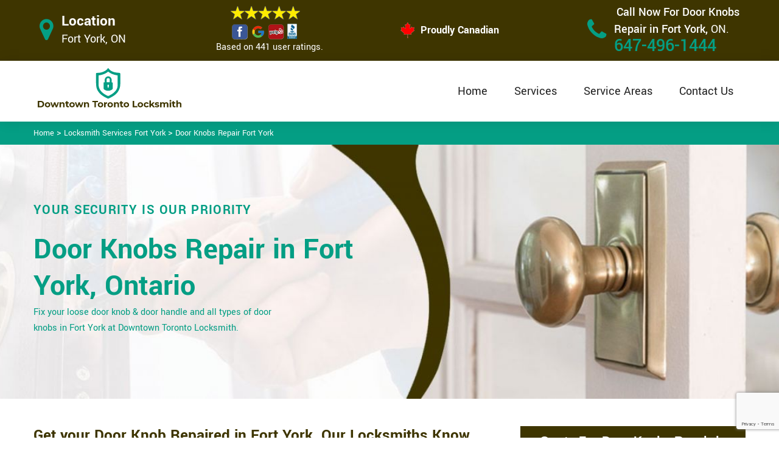

--- FILE ---
content_type: text/html
request_url: https://www.downtowntorontolocksmith.com/fort-york/door-knobs-repair-fort-york-on/
body_size: 12140
content:
<!DOCTYPE html>

<html lang="en-us">

<!-- Begin Head -->

<head>
    <meta charset="utf-8">
    <meta name="viewport" content="width=device-width, initial-scale=1, shrink-to-fit=no">
    <link rel="stylesheet" href="/assets/css/bootstrap.min.css">
    <link rel="stylesheet" href="/assets/css/animate.css">
    <link rel="stylesheet" href="/assets/css/swiper.min.css">
    <link rel="stylesheet" href="/assets/css/magnific-popup.css">
    <link rel="stylesheet" href="/assets/css/font.css">
    <link rel="stylesheet" href="/assets/css/font-awesome.min.css">
    <link rel="stylesheet" href="/assets/css/nice-select.css">
    <link rel="stylesheet" href="/assets/css/comman.css">
    <link rel="stylesheet" href="/assets/css/style1.css">
    <link rel="shortcut icon" type="image/ico" href="/assets/images/index10/proudly-canadian.png" />
    <title>Door Knobs Repair Fort York &#129351; - Fix A Loose Door Knob & Door Handle Fort York</title>
    <meta name="description" content="Hire &#9989; door lock repair experts for Door Knobs Repair in Fort York. Our experts know how to fix a loose doorknob & handles. We can fix any type of loose door handle & broken doorknob. Call at &#128383; 647-496-1444." />
    <meta name="keywords" content="door knobs repair Fort York, fix a loose door knob Fort York" />
    <meta name="robots" content="index, follow">
    <meta http-equiv="Content-Type" content="text/html; charset=utf-8">
    <meta name="language" content="English">
    <meta name="revisit-after" content="7 days">
    <meta property="og:title" content="Door Knobs Repair Fort York &#129351; - Fix A Loose Door Knob & Door Handle Fort York" />
    <meta property="og:description" content="Hire &#9989; door lock repair experts for Door Knobs Repair in Fort York. Our experts know how to fix a loose doorknob & handles. We can fix any type of loose door handle & broken doorknob. Call at &#128383; 647-496-1444." />
    <meta property="og:image" content="/userfiles/images/door-knobs.jpg" />
    <link rel="canonical" href="https://www.downtowntorontolocksmith.com/fort-york/door-knobs-repair-fort-york-on/" />
    

</head>

<body>
    <!--  Clickcease.com tracking-->
<script type='text/javascript'>var script = document.createElement('script');
script.async = true; script.type = 'text/javascript';
var target = 'https://www.clickcease.com/monitor/stat.js';
script.src = target;var elem = document.head;elem.appendChild(script);
</script>
<noscript>
<a href='https://www.clickcease.com' rel='nofollow'><img src='https://monitor.clickcease.com/stats/stats.aspx' alt='ClickCease'/></a>
</noscript>
<!--  Clickcease.com tracking-->
    <a href="tel:647-496-1444" class="mobile-icon d-lg-none" target="_blank">
		<i class="fa fa-phone" aria-hidden="true"></i>
	</a>
    <!---top bar-->

    <div class="topbar">
<div class="container">
<div class="row align-items-center">
<div class="col-lg-3 d-lg-block d-none">
<div class="header-text">
<div class="header-icon"><i class="fa fa-map-marker" aria-hidden="true"></i></div>

<div class="header-info"><span class="phone-1">Location</span><br />
<span class="gmail">Fort York, ON</span></div>
</div>
</div>

<div class="col-lg-3 col-6">
<div class="header-icons">
<div class="top-header-text">
<div class="icons-header"><img alt="best locksmith services Fort York" class="ml-4" src="/assets/images/index10/top-rating-icon.png" /><br />
<span class="gmail-1">Based on 441 user ratings.</span></div>
</div>
</div>
</div>
<!--For mobile -->

<div class="col-6 d-lg-none  header-info"><span class="#"><a class="phone-text" href="tel:647-496-1444">647-496-1444</a> </span></div>

<div class="col-lg-3">
<div class="proudly-part"><span class="call-head"><img alt="lock repair experts Fort York" src="/assets/images/index10/proudly-canadian.png" />&nbsp;Proudly Canadian</span></div>
</div>

<div class="col-lg-3 d-lg-block d-none">
<div class="header-text">
<div class="header-icon"><i class="fa fa-phone" aria-hidden="true"></i></div>

<div class="header-info"><span class="phone">Call Now For Door Knobs Repair in Fort York,&nbsp;</span><span class="gmail">ON.</span><br />
<span class="#"><a class="phone-text" href="tel:647-496-1444">647-496-1444</a> </span></div>
</div>
</div>
</div>
</div>
</div>




    <!-- Preloader Box -->
    <!--<div class="preloader_wrapper preloader_active preloader_open">-->
    <!--    <div class="preloader_holder">-->
    <!--        <div class="preloader d-flex justify-content-center align-items-center h-100">-->
    <!--            <span></span>-->
    <!--            <span></span>-->
    <!--            <span></span>-->
    <!--        </div>-->
    <!--    </div>-->
    <!--</div>-->

   <!-- Header Start -->
    <header class="loc_header_wrapper d-lg-block d-none">
        <div class="container">
            <div class="row align-items-center">
                <div class="col-lg-3 col-md-4 col-sm-4 col-12">
                    <div class="loc_logo">
                        <a href="/"><img src="/userfiles/images/logo/downtown-toronto-locksmith.png" alt="Downtown Toronto Locksmith" /></a>
                    </div>
                </div>
                <div class="col-lg-9 col-md-8 col-sm-8 col-12">
                    <div class="loc_main_menu main_menu_parent">

                        <div class="loc_nav_items main_menu_wrapper text-right">
                            <ul>
                                <li class="has_submenu">
                                    <a href="/fort-york/locksmith-services-fort-york-on/" style="font-size:20px">Home</a>

                                </li>
                                <li class="has_submenu megamenu-li ">
                                    <a href="#" style="font-size:20px">Services</a>
                                    <ul class="sub_menu sm-menu">
                                        <li>
                                            <div class="row">
                                                <div class="col-lg-3">
                                                    <ul>
                                                        <li><a href="/fort-york/car-locksmith-fort-york-on/"> Car Locksmith </a></li>
                                                        <li><a href="/fort-york/bluetooth-locks-fort-york-on/">Bluetooth Locks</a></li>
                                                        <li><a href="/fort-york/24-hour-locksmith-fort-york-on/"> 24/7 Locksmith </a></li>
                                                        <li><a href="/fort-york/mobile-locksmith-fort-york-on/">Mobile Locksmith </a></li>
                                                        <li><a href="/fort-york/door-locks-rekey-fort-york-on/">Door Locks Rekey </a></li>
                                                        <li><a href="/fort-york/change-door-lock-fort-york-on/"> Change Door Lock</a></li>
                                                        <li><a href="/fort-york/smart-lock-repair-fort-york-on/">Smart Lock Repair</a></li>
                                                        <li><a href="/fort-york/emergency-lockout-fort-york-on/">Emergency Lockout</a></li>
                                                        <li><a href="/fort-york/emergency-locksmith-fort-york-on/">Emergency Locksmith </a></li>

                                                    </ul>
                                                </div>
                                                <div class="col-lg-3">
                                                    <ul>
                                                        <li><a href="/fort-york/key-fob-fort-york-on/">Key Fob </a></li>
                                                        <li><a href="/fort-york/wifi-locks-fort-york-on/">Wifi Locks</a></li>
                                                        <li><a href="/fort-york/lock-and-key-fort-york-on/">Lock And Key </a></li>
                                                        <li><a href="/fort-york/lock-installation-fort-york-on/">Lock Installation</a></li>
                                                        <li><a href="/fort-york/door-lock-repair-fort-york-on/">Door Lock Repair</a></li>
                                                        <li><a href="/fort-york/door-knobs-repair-fort-york-on/">Door Knobs Repair</a></li>
                                                        <li><a href="/fort-york/residential-locksmith-fort-york-on/">Residential Locksmith </a></li>
                                                        <li><a href="/fort-york/commercial-locksmith-fort-york-on/">Commercial Locksmith  </a></li>
                                                        <li><a href="/fort-york/safe-unlocking-service-fort-york-on/">Safe Unlocking Service </a></li>
                                                     </ul>
                                                </div>
                                                <div class="col-lg-3">
                                                    <ul>
                                                        <li><a href="/fort-york/eviction-locksmith-fort-york-on/">Eviction Locksmith </a></li>
                                                        <li><a href="/fort-york/master-key-system-fort-york-on/">Master Key System</a></li>
                                                        <li><a href="/fort-york/automatic-door-lock-fort-york-on/ ">Automatic Door Lock</a></li>
                                                        <li><a href="/fort-york/deadbolt-lock-repair-fort-york-on/">Deadbolt Lock Repair</a></li>
                                                        <li><a href="/fort-york/door-lock-replacement-fort-york-on/">Door Lock Replacement </a></li>
                                                        <li><a href="/fort-york/door-handle-lock-repair-fort-york-on/">Door Handle Lock Repair</a></li>
                                                        <li><a href="/fort-york/high-security-door-locks-fort-york-on/">High Security Door Locks</a></li>

                                                    </ul>
                                                </div>
                                                <div class="col-lg-3">
                                                    <ul>
                                                     <li><a href="/fort-york/electric-door-lock-repair-fort-york-on/">Electric Door Lock Repair</a></li>
                                                    <li><a href="/fort-york/mortise-lock-replacement-fort-york-on/">Mortise Lock Replacement</a></li>
                                                     <li><a href="/fort-york/mailbox-lock-replacement-fort-york-on/">Mailbox Lock Replacement</a></li>                                  
                                                    </ul>

                                                </div>
                                            </div>
                                        </li>

                                    </ul>
                                    
                                </li>
                                 <li><a href="/service-areas/" style="font-size:20px;">Service Areas</a></li>
                                <li><a href="/contact-us/" style="font-size:20px;">Contact Us</a></li>
                            </ul>
                        </div>

                    </div>
                </div>
            </div>
        </div>
    </header>
  
    <nav class="navbar navbar-expand-lg navbar-light bg-light d-lg-none">
       
        <div class="loc_logo">
            <a href="/"><img src="/userfiles/images/logo/downtown-toronto-locksmith.png" alt="Downtown Toronto Locksmith" /></a>
        </div>
       
        <button class="navbar-toggler" type="button" data-toggle="collapse" data-target="#navbarNavDropdown"
            aria-controls="navbarNavDropdown" aria-expanded="false" aria-label="Toggle navigation">
            <span class="navbar-toggler-icon"></span>
        </button>
       
        <div class="collapse navbar-collapse" id="navbarNavDropdown">
            <ul class="navbar-nav">
                  <li class="nav-item active">
                    <a class="nav-link" href="/fort-york/locksmith-services-fort-york-on/">Home</a>
                  </li>
               
     
                  <li class="nav-item dropdown">
                    <a class="nav-link dropdown-toggle" href="#" id="navbarDropdownMenuLink" role="button" data-toggle="dropdown" aria-haspopup="true" aria-expanded="false">
                      Services
                    </a>
                    <ul class="dropdown-menu" aria-labelledby="navbarDropdownMenuLink">
                        <li><a href="/fort-york/car-locksmith-fort-york-on/"> Car Locksmith </a></li>
                                                        <li><a href="/fort-york/bluetooth-locks-fort-york-on/">Bluetooth Locks</a></li>
                                                        <li><a href="/fort-york/24-hour-locksmith-fort-york-on/"> 24/7 Locksmith </a></li>
                                                        <li><a href="/fort-york/mobile-locksmith-fort-york-on/">Mobile Locksmith </a></li>
                                                        <li><a href="/fort-york/door-locks-rekey-fort-york-on/">Door Locks Rekey </a></li>
                                                        <li><a href="/fort-york/change-door-lock-fort-york-on/"> Change Door Lock</a></li>
                                                        <li><a href="/fort-york/smart-lock-repair-fort-york-on/">Smart Lock Repair</a></li>
                                                        <li><a href="/fort-york/emergency-lockout-fort-york-on/">Emergency Lockout</a></li>
                                                        <li><a href="/fort-york/emergency-locksmith-fort-york-on/">Emergency Locksmith </a></li>
                                                         <li><a href="/fort-york/key-fob-fort-york-on/">Key Fob </a></li>
                                                        <li><a href="/fort-york/wifi-locks-fort-york-on/">Wifi Locks</a></li>
                                                        <li><a href="/fort-york/lock-and-key-fort-york-on/">Lock And Key </a></li>
                                                        <li><a href="/fort-york/lock-installation-fort-york-on/">Lock Installation</a></li>
                                                        <li><a href="/fort-york/door-lock-repair-fort-york-on/">Door Lock Repair</a></li>
                                                        <li><a href="/fort-york/door-knobs-repair-fort-york-on/">Door Knobs Repair</a></li>
                                                        <li><a href="/fort-york/residential-locksmith-fort-york-on/">Residential Locksmith </a></li>
                                                        <li><a href="/fort-york/commercial-locksmith-fort-york-on/">Commercial Locksmith  </a></li>
                                                        <li><a href="/fort-york/safe-unlocking-service-fort-york-on/">Safe Unlocking Service </a></li>
                                                         <li><a href="/fort-york/eviction-locksmith-fort-york-on/">Eviction Locksmith </a></li>
                                                        <li><a href="/fort-york/master-key-system-fort-york-on/">Master Key System</a></li>
                                                        <li><a href="/fort-york/automatic-door-lock-fort-york-on/ ">Automatic Door Lock</a></li>
                                                        <li><a href="/fort-york/deadbolt-lock-repair-fort-york-on/">Deadbolt Lock Repair</a></li>
                                                        <li><a href="/fort-york/door-lock-replacement-fort-york-on/">Door Lock Replacement </a></li>
                                                        <li><a href="/fort-york/door-handle-lock-repair-fort-york-on/">Door Handle Lock Repair</a></li>
                                                        <li><a href="/fort-york/high-security-door-locks-fort-york-on/">High Security Door Locks</a></li>
                                                         <li><a href="/fort-york/electric-door-lock-repair-fort-york-on/">Electric Door Lock Repair</a></li>
                                                    <li><a href="/fort-york/mortise-lock-replacement-fort-york-on/">Mortise Lock Replacement</a></li>
                                                     <li><a href="/fort-york/mailbox-lock-replacement-fort-york-on/">Mailbox Lock Replacement</a></li>
                    </ul>
          </li>
          <li class="nav-item">
                    <a class="nav-link" href="/contact-us/">Contact Us</a>
                  </li>
          </ul>
             <li class="nav-item">
                    <a class="nav-link" href="/service-areas/">Service Areas</a>
                  </li>
                  
          </div>
        </nav>

    

    <div class="brd">
<div class="container">
<div class="row">
<div class="col-sm-12"><a href="/">Home</a> &gt; <a href="/fort-york/locksmith-services-fort-york-on/">Locksmith Services Fort York</a> &gt; <a href="/fort-york/door-knobs-repair-fort-york-on/">Door Knobs Repair Fort York</a></div>
</div>
</div>
</div> <!-- Banner Start -->
<div class="loc_main_wrapper">
<section class="loc_banner_wrapper" style="background: url(/userfiles/images/banner/door-knobs.jpg); background-repeat: no-repeat;">
<div class="container">
<div class="row align-items-flex-end">
<div class="col-lg-6 col-md-6 col-sm-6 col-12 d-flex padder_right align-items-center">
<div class="loc_banner_text">
<div class="loc_border relative">
<h4 class="relative">Your Security Is Our Priority</h4>
</div>

<h1>Door Knobs Repair in Fort York, Ontario</h1>

<p>Fix your loose door knob &amp; door handle and all types of door knobs in Fort York at Downtown Toronto Locksmith.</p>
</div>
</div>

<div class="col-lg-6 col-md-6 col-sm-6 col-12">&nbsp;</div>
</div>
</div>
</section>

<section class="content">
<div class="container">
<div class="row">
<div class="col-sm-8">
<div class="text-contant">
<h2><strong>Get your Door Knob Repaired in Fort York. Our Locksmiths Know How To Fix A Door Knob That is Stuck &amp; Broken.</strong></h2>

<p>At Downtown Toronto Locksmith we offer quick, proficient, and guaranteed locksmith services across Fort York, regardless of the nature of the doorknobs lock. Downtown Toronto Locksmith is the best locksmith company near you in Fort York. At Downtown Toronto Locksmith we ensure that you will definitely be happy with our <strong>Door Handles Locksmith Services</strong> in Fort York. We are on the top list of the most affordable locksmith companies in Fort York. Downtown Toronto Locksmith is an insured and trustworthy place where you can come to get solutions for the entirety of your lock and key issues. We deal in different kinds, models, and makes of <strong>Doorknob Locks</strong> and <strong>Keys</strong> to guarantee your satisfactory security at home and office also.</p>

<p style="text-align:center;"><img src="https://www.downtowntorontolocksmith.com/imggen/door-knobs-fort-york-ontario.webp" alt="Door Knobs Fort York - Ontario" /></p>

<h3><strong>Fort York Smart Door Handle Lock Repair</strong></h3>

<p>At the point when your smart door handle lock is no longer functioning at its maximum potential and you believe it is no longer safe and secure, at that point, it is without a doubt an ideal opportunity to repair it. It is exceptionally simple to spot when your <a href="/fort-york/smart-lock-repair-fort-york-on/"><strong>Smart Doorknob Lock</strong></a> is working a similar way since you use it each and every day. On the off chance that there is even a slight change in the way it works, you will undoubtedly take notice. You don't have to get stressed as Downtown Toronto Locksmith is the best locksmith service in Fort York. You can depend on Downtown Toronto Locksmith to ensure the security of your property delivering brilliant door handle <strong>Lock Repair Services</strong> in Fort York.</p>

<h3><strong>Front Door Knobs Lock Repair in Fort York</strong></h3>

<p>Your front door remains in use most of the time. There are tremendous possibilities that the front door knobs lock may get harm and tear for excessive use. Some <strong>Front Door Handles Locks</strong> will require repair since they were exposed to a ton of outer pressure, while others will need maintenance simply because that they have become old and fragile over extended periods of continuous use. Some of these <strong>Older Locks</strong> move gradually or offer up significantly more opposition than they typically would, and this is a good sign to any homeowner in Fort York that they are in need of front door knobs lock repair. Coming to Downtown Toronto Locksmith would remain advantageous for you as we give all the most ideal answers for your front door handles lock right away.</p>

<h3><strong>Fort York Cabinet Knobs Lock Repair&nbsp;</strong></h3>

<p>At Downtown Toronto Locksmith it can take our experienced locksmiths around 20 to 30 minutes to repair your <strong>Cabinet Knob Lock Repair</strong>. However, this time frame varies because of the way that each cabinet knob lock repair is not quite the same as the following, and there is no reasonable method to state what amount of time it will require without realizing exactly how much the lock has been harmed or bargained. Downtown Toronto Locksmith has collected the most expert and committed team members who are continually ready to give the best cabinet knob lock repair services in Fort York. All things considered, we surge anyplace to give you believed <a href="/fort-york/24-hour-locksmith-fort-york-on/"><strong>Locksmith Services</strong></a> for the repair of your cabinet handles knob as we have.<br />
<img alt="Cabinet Knob Lock Fort York" src="/userfiles/images/cabnit-knob-lock.jpg" style="margin: 10px;" /></p>

<h2><strong>Our Door Knobs Repair Services in Fort York&nbsp;</strong></h2>

<p>At <strong>Downtown Toronto Locksmith</strong> we offer the following door knobs repair services for your residential, commercial, and industrial doors, across Fort York:&nbsp;</p>

<ul>
	<li><strong>Fort York Keypad Door Knob Repair&nbsp;</strong></li>
	<li><strong>Electronic Door Knob Lock Repair in Fort York</strong></li>
	<li><strong>Fort York Mortise Door Knob Lock Repair&nbsp;</strong></li>
	<li><strong>Deadbolt Door Knob Lock Repair in Fort York</strong></li>
</ul>
Downtown Toronto Locksmith claims that we care for your complete security wherever you are living in Fort York. Our quick and experienced professionals would move toward you at your home, apartment, and office to give you the best services to <strong>Door Knobs Lock Repair</strong>.

<h3><strong>Fort York Keypad Door Knob Repair</strong></h3>

<p>Much like everything else in this world, keypad door knob locks need to be repaired and maintained from time to time. The locksmithing industry presently can't seem to be graced with a lock that can stand the trial of time and steady use. Downtown Toronto Locksmith serves you the best in giving keypad door knob repair services at your <strong>Office</strong>, <strong>Workplace</strong>, and anywhere you need to change the lock of your <strong>Door/Window</strong>.&nbsp;</p>

<h3><strong>Electronic Door Knob Lock Repair in Fort York&nbsp;</strong></h3>

<p>At Downtown Toronto Locksmith we are committed to causing you to feel protected consistently on the grounds that we care about your <strong>Residential And Commercial Security</strong>. On the off chance that your electric door handle lock is corroded or decaying, we urge homeowners always to update their security to protect the two lives and property. Downtown Toronto Locksmith is productive in giving you the best services for Door locks and other related issues also.&nbsp;<br />
<img alt="Electronic Door Knob Lock Repair Fort York" src="/userfiles/images/electronic-door-knob-lock-repair.jpg" style="margin: 10px;" /></p>

<h3><strong>Fort York Mortise Door Knob Lock Repair&nbsp;</strong></h3>

<p>Downtown Toronto Locksmith mortise door handle lock repair service is glad to repair your door lock for you. With our <strong>Door Lock Repair</strong> expertise, and valued experience. You will see a stunning door lock which locks your door that is covered with our assurance. We at Downtown Toronto Locksmith care for our customers and consistently continue attempting to improve our framework to give the most ideal locksmith Fort York services with respect to the entirety of their issues identified with <a href="/fort-york/mortise-lock-replacement-fort-york-on/"><strong>Mortise Door Handle Lock</strong></a>.</p>

<h3><strong>Deadbolt Door Knob Lock Repair</strong>&nbsp;in&nbsp;<strong>Fort York</strong></h3>

<p>In the event that the <strong>Deadbolt Door Handle Lock</strong> of your door isn't working the way which it normally does, all things considered, it needs repair. Almost certainly, your deadbolt may be breaking down in light of the fact that the inside parts might be misaligned. Our expert locksmiths will start to attempt to analyze precisely what may be causing the deadbolt door handle lock to glitch. The entirety of our Downtown Toronto Locksmith <a href="/fort-york/door-lock-repair-fort-york-on/"><strong>Door Lock Repair Services</strong></a> is accessible 24 hours, 7 days in seven days across Fort York. Truth be told, we are here to serve our customers on weekends and casual holidays.</p>
</div>
</div>

<div class="col-sm-4"><div class="sidebar-block mb-5">
<div class="sidebar-heading">
<h3>Quote For Door Knobs Repair in Fort York, ON</h3>
</div>

<div class="sidebar-content">
<div class="expMessage">&nbsp;</div>

<form action="#" id="contactUs" method="post">
<div class="form-group"><input class="form-control required" id="name" name="formInput[name]" placeholder="Name *" type="text" /></div>

<div class="form-group"><input aria-invalid="false" class="form-control required" id="mobile" name="formInput[phone]" placeholder="Phone *" type="text" /></div>

<div class="form-group"><input class="form-control required" id="email" name="formInput[email]" placeholder="Email *" type="email" /></div>

<div class="form-group"><textarea class="form-control" cols="30" id="" name="formInput[message]" placeholder="Messsage" rows="3"></textarea></div>

<div class="g-recaptcha" data-callback="setResponse" data-sitekey="6LfGdHEaAAAAADrJYaNuTAmt4FggWI-Ut7dsddUk" data-size="invisible">&nbsp;</div>
<input id="captcha-response" name="captcha-response" type="hidden" />
<div class="text-center"><button class="btn btn-primary" type="submit">Submit Now</button></div>
<input name="action" type="hidden" value="submitform" />&nbsp;</form>
</div>
</div>

<div class="sidebar-block mb-5">
<div class="sidebar-heading">
<h3>Fort York Map</h3>
</div>

<div class="sidebar-content" style="width: 100%;"><iframe frameborder="0" height="300" marginheight="0" marginwidth="0" scrolling="no" src="https://maps.google.com/maps?width=100%&amp;height=600&amp;hl=en&amp;q=Fort York%20Ontario&amp;ie=UTF8&amp;t=&amp;z=14&amp;iwloc=B&amp;output=embed" width="100%">km radius map</iframe></div>
</div>

<div class="sidebar-block mb-5">
<div class="sidebar-heading">
<h3>Fort York Information</h3>
</div>

<div class="sidebar-content">
<p><div class="wikibox"><h3>Fort York Information</h3><p>Fort York (French: Fort-York) is an early 19th-century military fortification in the Fort York neighbourhood of Toronto, Ontario, Canada. The fort was used to house soldiers of the British Army and the Canadian militia; and to defend the entrance of the Toronto Harbour. The fort features stone-lined earthwork walls and eight historical buildings within them, including two blockhouses. The fort forms a part of Fort York National Historic Site, a 16.6-hectare  (41-acre) site that includes the fort, Garrison Common, military cemeteries, and a visitor centre.
The fort originated from a garrison es</p><img src="https://upload.wikimedia.org/wikipedia/commons/thumb/1/17/Fort_York_2008.jpg/400px-Fort_York_2008.jpg" alt="Fort York" /></div></p>
</div>
</div>
</div>
</div>
</div>

<div><section class="loc_testimonial_wrapper full_width">
<div class="container relative">
<div class="row">
<div class="loc_heading_wrapper full_width">
<div class="col-xl-6 col-lg-8 col-md-10 col-sm-12 col-12 offset-xl-3 offset-lg-2 offset-md-1 text-center">
<h2>Praise From Our Happy Clients About Our Door Knobs Repair in Fort York,&nbsp;ON</h2>
</div>
</div>

<div class="loc_testimonial_slider relative full_width d-flex align-items-center">
<div class="loc_testimonial_client">
<div class="loc_testimonial_bullets">&nbsp;</div>
</div>

<div class="swiper-container">
<div class="swiper-wrapper">
<div class="swiper-slide">
<div class="loc_partner_section">
<div class="col-xl-4 col-lg-5 col-md-12 col-sm-12 col-12">
<div class="loc_client_img text-center"><img alt="Locksmith" src="/userfiles/images/01.png" style="width: 211px; height: 211px;" /></div>
</div>

<div class="col-xl-8 col-lg-7 col-md-12 col-sm-12 col-12">
<div class="loc_client_quote">
<p>Downtown Toronto Locksmith answered my telephone call instantly and was beyond educated. He was very easy to connect with and also defeat the approximated time he offered me to get below. less than 20 mins! Incredible service. So handy and also good. 10/10 recommend. I'm beyond eased and really feel secure again in my house (after my secrets were taken). Thank you, Downtown Toronto Locksmith.</p>

<h4>David Parker</h4>
</div>
</div>
</div>
</div>

<div class="swiper-slide">
<div class="loc_partner_section">
<div class="col-xl-4 col-lg-5 col-md-12 col-sm-12 col-12">
<div class="loc_client_img text-center"><img alt="Locksmith" src="/userfiles/images/02.png" style="width: 211px; height: 211px;" /></div>
</div>

<div class="col-xl-8 col-lg-7 col-md-12 col-sm-12 col-12">
<div class="loc_client_quote" style="height:275px;">
<p>I required a lock for an organization repaired and re keyed, the individuals from Downtown Toronto Locksmith were there within the hour had the entire circumstance sorted and also cleaned. Exceptionally professional as well as economical! The gentleman I handled made this entire deal seamless.</p>

<h4>John Parker</h4>
</div>
</div>
</div>
</div>

<div class="swiper-slide">
<div class="loc_partner_section">
<div class="col-xl-4 col-lg-5 col-md-12 col-sm-12 col-12">
<div class="loc_client_img text-center"><img alt="Locksmith" src="/userfiles/images/04.png" style="width: 211px; height: 211px;" /></div>
</div>

<div class="col-xl-8 col-lg-7 col-md-12 col-sm-12 col-12">
<div class="loc_client_quote">
<p>Downtown Toronto Locksmith great solution at a practical rate. I lately purchased a brand-new home and also among evictions didn't have a trick. They came out and also repaired in 20 mins. A month later I had an exterior door that had not been securing effectively. They offered me a quote over e-mail and came the next day. Extremely practical price and while he was below, he assisted fix a couple of small issues on a few other doors (no added charge!).</p>

<h4>Janny Parker</h4>
</div>
</div>
</div>
</div>

<div class="swiper-slide">
<div class="loc_partner_section">
<div class="col-xl-4 col-lg-5 col-md-12 col-sm-12 col-12">
<div class="loc_client_img text-center"><img alt="Locksmith" src="/userfiles/images/05.png" style="width: 211px; height: 211px;" /></div>
</div>

<div class="col-xl-8 col-lg-7 col-md-12 col-sm-12 col-12">
<div class="loc_client_quote">
<p>I had actually keyless locks set up at my residence in Downtown Toronto It was extremely simple to deal with Downtown Toronto Locksmith to select the ideal secure the right shades. The job was done rapidly and also well. Downtown Toronto Locksmith also followed up the next day to ensure that I enjoyed with the item as well as the job. Fantastic top quality and client service!</p>

<h4>Macdonal Parker</h4>
</div>
</div>
</div>
</div>
<!-- Slider Arrows -->

<div class="loc_testimonial_button">
<div class="swiper-button-next"><svg class="Capa_1" version="1.1" viewbox="0 0 512 512" x="0px" xml:space="preserve" xmlns="http://www.w3.org/2000/svg" xmlns:xlink="http://www.w3.org/1999/xlink" y="0px"> <g> <g> <path d="M508.875,248.458l-160-160c-3.063-3.042-7.615-3.969-11.625-2.313c-3.99,1.646-6.583,5.542-6.583,9.854v21.333
														c0,2.833,1.125,5.542,3.125,7.542l109.792,109.792H10.667C4.771,234.667,0,239.437,0,245.333v21.333
														c0,5.896,4.771,10.667,10.667,10.667h432.917L333.792,387.125c-2,2-3.125,4.708-3.125,7.542V416c0,4.313,2.594,8.208,6.583,9.854
														c1.323,0.552,2.708,0.813,4.083,0.813c2.771,0,5.5-1.083,7.542-3.125l160-160C513.042,259.375,513.042,252.625,508.875,248.458z"></path> </g> </g> </svg></div>

<div class="swiper-button-prev"><svg class="Capa_1" version="1.1" viewbox="0 0 512 512" x="0px" xml:space="preserve" xmlns="http://www.w3.org/2000/svg" xmlns:xlink="http://www.w3.org/1999/xlink" y="0px"> <g> <g> <path d="M501.333,234.667H68.417l109.792-109.792c2-2,3.125-4.708,3.125-7.542V96c0-4.313-2.594-8.208-6.583-9.854
														c-1.323-0.552-2.708-0.813-4.083-0.813c-2.771,0-5.5,1.083-7.542,3.125l-160,160c-4.167,4.167-4.167,10.917,0,15.083l160,160
														c3.063,3.042,7.615,3.969,11.625,2.313c3.99-1.646,6.583-5.542,6.583-9.854v-21.333c0-2.833-1.125-5.542-3.125-7.542
														L68.417,277.333h432.917c5.896,0,10.667-4.771,10.667-10.667v-21.333C512,239.438,507.229,234.667,501.333,234.667z"></path> </g> </g> </svg></div>
</div>
</div>
</div>
</div>
</div>
</div>
</section>
</div>
</section>

<section class="padding-50px-tb bg-white ul-manage clients-section2 xs-padding-top-60px border-none" id="clients-section2">
<div class="container">
<div class="row">
<h2>We serve the following locations around Downtown Toronto</h2>

<div class="col-sm-12"><h3>Ontario</h3><ul class="ul3"><li><a href="/chinatown-downtown/door-knobs-repair-chinatown-downtown-on/">Chinatown Downtown</a></li><li><a href="/greektown-danforth/door-knobs-repair-greektown-danforth-on/">Greektown Danforth</a></li><li><a href="/alexandra-park/door-knobs-repair-alexandra-park-on/">Alexandra Park</a></li><li><a href="/baldwin-village/door-knobs-repair-baldwin-village-on/">Baldwin Village</a></li><li><a href="/bathurst-st/door-knobs-repair-bathurst-st-on/">Bathurst St</a></li><li><a href="/bay-st/door-knobs-repair-bay-st-on/">Bay St</a></li><li><a href="/cabbagetown/door-knobs-repair-cabbagetown-on/">Cabbagetown</a></li><li><a href="/church-and-wellesley/door-knobs-repair-church-and-wellesley-on/">Church and Wellesley</a></li><li><a href="/cityplace/door-knobs-repair-cityplace-on/">CityPlace</a></li><li><a href="/cn-tower/door-knobs-repair-cn-tower-on/">Cn Tower</a></li><li><a href="/corktown/door-knobs-repair-corktown-on/">Corktown</a></li><li><a href="/discovery-district/door-knobs-repair-discovery-district-on/">Discovery District</a></li><li><a href="/distillery-district/door-knobs-repair-distillery-district-on/">Distillery District</a></li><li><a href="/dufferin-grove/door-knobs-repair-dufferin-grove-on/">Dufferin Grove</a></li><li><a href="/dundas-square/door-knobs-repair-dundas-square-on/">Dundas Square</a></li><li><a href="/east-bayfront/door-knobs-repair-east-bayfront-on/">East Bayfront</a></li><li><a href="/eaton-centre/door-knobs-repair-eaton-centre-on/">Eaton Centre</a></li><li><a href="/entertainment-district/door-knobs-repair-entertainment-district-on/">Entertainment District</a></li><li><a href="/fashion-district/door-knobs-repair-fashion-district-on/">Fashion District</a></li><li><a href="/financial-district/door-knobs-repair-financial-district-on/">Financial District</a></li><li><a href="/fort-york/door-knobs-repair-fort-york-on/">Fort York</a></li><li><a href="/garden-district/door-knobs-repair-garden-district-on/">Garden District</a></li><li><a href="/grange-park/door-knobs-repair-grange-park-on/">Grange Park</a></li><li><a href="/harbord/door-knobs-repair-harbord-on/">Harbord</a></li><li><a href="/harbord-village/door-knobs-repair-harbord-village-on/">Harbord Village</a></li><li><a href="/harbourfront/door-knobs-repair-harbourfront-on/">Harbourfront</a></li><li><a href="/huron/door-knobs-repair-huron-on/">Huron</a></li><li><a href="/jarvis-st/door-knobs-repair-jarvis-st-on/">Jarvis St</a></li><li><a href="/kensington-market/door-knobs-repair-kensington-market-on/">Kensington Market</a></li><li><a href="/king-west/door-knobs-repair-king-west-on/">King West</a></li><li><a href="/lakeshore/door-knobs-repair-lakeshore-on/">Lakeshore</a></li><li><a href="/leslieville/door-knobs-repair-leslieville-on/">Leslieville</a></li><li><a href="/liberty-village/door-knobs-repair-liberty-village-on/">Liberty Village</a></li><li><a href="/little-italy-downtown/door-knobs-repair-little-italy-downtown-on/">Little Italy Downtown</a></li><li><a href="/little-japan/door-knobs-repair-little-japan-on/">Little Japan</a></li><li><a href="/little-portugal/door-knobs-repair-little-portugal-on/">Little Portugal</a></li><li><a href="/midtown-toronto/door-knobs-repair-midtown-toronto-on/">Midtown Toronto</a></li><li><a href="/moss-park/door-knobs-repair-moss-park-on/">Moss Park</a></li><li><a href="/old-toronto/door-knobs-repair-old-toronto-on/">Old Toronto</a></li><li><a href="/old-town/door-knobs-repair-old-town-on/">Old Town</a></li><li><a href="/palmerston/door-knobs-repair-palmerston-on/">Palmerston</a></li><li><a href="/parkdale/door-knobs-repair-parkdale-on/">Parkdale</a></li><li><a href="/quayside/door-knobs-repair-quayside-on/">Quayside</a></li><li><a href="/queen-st/door-knobs-repair-queen-st-on/">Queen St</a></li><li><a href="/regent-park/door-knobs-repair-regent-park-on/">Regent Park</a></li><li><a href="/riverside/door-knobs-repair-riverside-on/">Riverside</a></li><li><a href="/rosedale/door-knobs-repair-rosedale-on/">Rosedale</a></li><li><a href="/south-core/door-knobs-repair-south-core-on/">South Core</a></li><li><a href="/spidna/door-knobs-repair-spidna-on/">Spidna</a></li><li><a href="/st-james-town/door-knobs-repair-st-james-town-on/">St. James Town</a></li><li><a href="/st-lawrence/door-knobs-repair-st-lawrence-on/">St. Lawrence</a></li><li><a href="/sussex/door-knobs-repair-sussex-on/">Sussex</a></li><li><a href="/the-annex/door-knobs-repair-the-annex-on/">The Annex</a></li><li><a href="/toronto-islands/door-knobs-repair-toronto-islands-on/">Toronto Islands</a></li><li><a href="/toronto-junction/door-knobs-repair-toronto-junction-on/">Toronto Junction</a></li><li><a href="/trefann-court/door-knobs-repair-trefann-court-on/">Trefann Court</a></li><li><a href="/yonge-st/door-knobs-repair-yonge-st-on/">Yonge St</a></li><li><a href="/yorkville/door-knobs-repair-yorkville-on/">Yorkville</a></li></ul></div>
</div>
</div>
</section>
</div>

    

<script type="application/ld+json">
    {
      "@context": "https://schema.org",
      "@type": "NewsArticle",
      "headline": "Article headline",
      "image": ["/userfiles/images/door-knobs.jpg"],
      "datePublished": "2015-02-05T08:00:00+08:00",
      "dateModified": "2015-02-05T09:20:00+08:00",
      "author": [
        {
          "@type": "Person",
          "name": "Jane Doe",
          "url": "https://www.downtowntorontolocksmith.com/"
        }
      ]
    }
  </script>
  
  <script type="application/ld+json">
    {
      "@context": "https://schema.org",
      "@type": "BreadcrumbList",
      "itemListElement": [
        {
          "@type": "ListItem",
          "position": 1,
          "item": {
            "@id": "/fort-york/door-knobs-repair-fort-york-on/",
            "name": "Downtown Toronto Locksmith"
          }
        }
      ]
    }
  </script>
  
  <script type="application/ld+json">
    {
      "@context": "https://schema.org",
      "@type": "Organization",
      "name": "Downtown Toronto Locksmith",
      "legalName": "Downtown Toronto Locksmith",
      "alternateName": "Downtown Toronto Locksmith",
      "url": "https://www.downtowntorontolocksmith.com/",
      "logo": "/userfiles/images/logo/downtown-toronto-locksmith.png",
      "foundingDate": "2001",
      "founders": [
        {
          "@type": "Person",
          "name": "Top"
        }
      ],
      "address": {
        "@type": "PostalAddress",
        "streetAddress": "Ontario",
        "addressLocality": "Ontario",
        "addressRegion": "Ontario",
        "addressCountry": "Ontario"
      },
      "contactPoint": {
        "@type": "ContactPoint",
        "contactType": "customer support",
        "telephone": "647-496-1444"
      },
      "sameAs": [
        "https://www.facebook.com/",
        "https://www.youtube.com/"
      ]
    }
  </script>
  
  <script type="application/ld+json">
    {
      "@context": "http://schema.org/",
      "@type": "Product",
      "name": "Door Knobs Repair Fort York",
      "image": "/userfiles/images/door-knobs.jpg",
      "description": "Hire &#9989; door lock repair experts for Door Knobs Repair in Fort York. Our experts know how to fix a loose doorknob & handles. We can fix any type of loose door handle & broken doorknob. Call at &#128383; 647-496-1444.",
      "brand": {
        "@type": "Brand",
        "name": "Downtown Toronto Locksmith"
      },
      "sku": "0",
      "gtin8": "0",
      "gtin13": "0",
      "gtin14": "0",
      "mpn": "0",
      "offers": {
        "@type": "AggregateOffer",
        "priceCurrency": "CAD",
        "lowPrice": "1",
        "highPrice": "10",
        "offerCount": "7"
      },
      "aggregateRating": {
        "@type": "AggregateRating",
        "ratingValue": "4.9",
        "bestRating": "5",
        "worstRating": "",
        "ratingCount": "441"
      },
  
      "review": {
        "@context": "http://schema.org/",
        "name": "Best Rating",
        "@type": "Review",
        "reviewBody": "Downtown Toronto Locksmith answered my telephone call instantly and was beyond educated. He was very easy to connect with and also defeat the approximated time he offered me to get below. less than 20 mins! Incredible service. So handy and also good. 10/10 recommend. I'm beyond eased and really feel secure again in my house (after my secrets were taken). Thank you, Downtown Toronto Locksmith.",
        "author": {
          "@type": "Person",
          "name": "John Parker"
        }
      }
    }
  </script>
  
  <script type="application/ld+json">
    {
      "@context": "http://schema.org/",
      "@type": "Review",
      "author": {
        "@type": "Person",
        "name": "John Parker"
      },
      "reviewBody": "Downtown Toronto Locksmith answered my telephone call instantly and was beyond educated. He was very easy to connect with and also defeat the approximated time he offered me to get below. less than 20 mins! Incredible service. So handy and also good. 10/10 recommend. I'm beyond eased and really feel secure again in my house (after my secrets were taken). Thank you, Downtown Toronto Locksmith.",
      "itemReviewed": {
        "@type": "LocalBusiness",
        "name": "Downtown Toronto Locksmith",
        "priceRange": "$$",
        "telephone": "647-496-1444",
        "address": {
          "@type": "PostalAddress",
          "streetAddress": "Ontario",
          "addressLocality": "Ontario",
          "addressRegion": "Ontario",
          "addressCountry": "Ontario"
        },
  
        "image": "/userfiles/images/logo/downtown-toronto-locksmith.png"
      },
      "reviewRating": {
        "@type": "Rating",
        "ratingValue": 5,
        "worstRating": 1,
        "bestRating": 5,
        "reviewAspect": "Ambiance"
      }
    }
  </script>
  
  <script type="application/ld+json">
    {
      "@context": "http://schema.org",
      "@type": "WebSite",
      "url": "https://www.downtowntorontolocksmith.com/",
      "potentialAction": {
        "@type": "SearchAction",
        "target": "https://www.downtowntorontolocksmith.com/search/{search_key}",
        "query-input": "required name=search_key"
      }
    }
  </script>

    <footer>
        <div class="loc_footer_wrapper">
            <div class="container">
                <div class="row">
                    <div class="col-lg-4 col-md-4 col-sm-6 col-12 mb_30">
                        <div class="loc_widgets">
                            <img src="/userfiles/images/logo/downtown-toronto-locksmith(1).png" alt="best locksmith services Fort York" />
                            <p>It is our pride to be considered as most dependable and prompt locksmith services in Downtown Toronto area. With more than 20 year of locksmith experience, our family-owned-and-operated business has always enjoyed helping people and businesses in Downtown Toronto and surrounding.</p>


                        </div>
                    </div>
                    <div class="col-lg-5 col-md-4 col-sm-6 col-12">
                        <div class="row">
                            <div class="col-lg-6 col-md-6 col-sm-6 col-12">
                                <div class="loc_widgets loc_footer_menu">
                                    <h4 class="loc_sub_heading relative">Quick Links</h4>
                                    <ul>
                                        <li><a href="/fort-york/high-security-door-locks-fort-york-on/">High Security Door Locks</a></li>
                                        <li><a href="/fort-york/master-key-system-fort-york-on/">Master Key System</a></li>
                                        <li><a href="/fort-york/electric-door-lock-repair-fort-york-on/">Electric Door Lock Repair</a></li>
                                        <li><a href="/fort-york/smart-lock-repair-fort-york-on/">Smart Lock Repair</a></li>
                                        <li><a href="/fort-york/door-knobs-repair-fort-york-on/">Door Knobs Repair</a></li>
                                    </ul>
                                </div>
                            </div>
                            <div class="col-lg-6 col-md-6 col-sm-6 col-12">
                                <div class="loc_widgets loc_footer_menu">
                                    <h4 class="loc_sub_heading relative"></h4>
                                    <ul style="padding-top:20px;">
                                        <li><a href="/privacy-policy/">Privacy Policy</a></li>
                                        <li><a href="/fort-york/bluetooth-locks-fort-york-on/">Bluetooth Locks</a></li>
                                        <li><a href="/fort-york/wifi-locks-fort-york-on/">Wifi Locks</a></li>
                                        <li><a href="/fort-york/mailbox-lock-replacement-fort-york-on/">Mailbox Lock Replacement</a></li>
                                        <li><a href="/fort-york/emergency-locksmith-fort-york-on/">Emergency Locksmith </a></li>
                                    </ul>
                                </div>
                            </div>
                        </div>
                    </div>
                    <div class="col-lg-3 col-md-4 col-sm-6 col-12 mb_30">
                        <div class="loc_widgets loc_footer_address">
                            <h3 class="loc_sub_heading relative">Contact Information</h3><br>
                            <span class="support_email">
                                <i class="fa fa-envelope-open" aria-hidden="true"></i>
                                <a class="email-info" href="mailto:info@DowntownTorontoLocksmith.com"> &nbsp;Email Us </a>
                            </span>

                                <span class="support_email">
                                    <i class="fa fa-phone-square" aria-hidden="true"></i>
                                    <a class="phone-text-footer ml-2" href="tel:647-496-1444">647-496-1444</a>
                                </span>



                        </div>
                    </div>
                </div>
            </div>
            
        </div>
        <div class="loc_copyright_wrapper">
                <div class="col-lg-12 col-md-12 col-sm-12 col-12 text-center">
                    <p>Copyright &copy; <script>document.write(new Date().getFullYear()) </script> <a href="/" style="color:#fff">Downtown Toronto Locksmith</a>. All Right Reserved.</p>
                </div>
            </div>
    </footer>
    <!-- GO To Top -->
    <a href="javascript:void(0);" id="scroll"><span class="fa fa-angle-double-up"></span></a>
    <!-- Script Start -->
    <script src="/assets/js/jquery.min.js"></script>
    <script src="/assets/js/bootstrap.min.js"></script>
    <script src="/assets/js/SmoothScroll.min.js"></script>
    <script src="/assets/js/nice-select.min.js"></script>
    <script src="/assets/js/swiper.min.js"></script>
    <script src="/assets/js/wow.min.js"></script>
    <script src="/assets/js/tilt.js"></script>
    <script src="/assets/js/jquery.magnific-popup.min.js"></script>
    <script src="/assets/js/custom.js"></script>
    <script src="/assets/js/jquery.validate.min.js"></script>
    <script src="/assets/js/maskinput.min.js"></script>
    <script src="https://www.google.com/recaptcha/api.js" async defer></script>    
    <script>
       
        function setResponse(response){
             //for invisible captcha
            document.getElementById("captcha-response").value = response;
        }


        (function ($) {
        "use strict";
         $('#mobile').mask("999-999-9999");
        $('#contactUs').validate({
        submitHandler: function () {
            grecaptcha.execute();
          var curForm = $('#contactUs');
          
          $("<div />").addClass("formOverlay").appendTo(curForm);
          
            setTimeout(function(){
                if($('#captcha-response').val()){
                  $.ajax({
                    url: '/mail.php',
                    type: 'POST',
                    data: curForm.serialize(),
                    success: function (data) {
                      var res = data.split("::");
                      curForm.find("div.formOverlay").remove();
                      curForm.prev('.expMessage').html(res[1]);
                      if (res[0] == 'Success') {
                        curForm.remove();
                        curForm.prev('.expMessage').html('');
                      }
                    }
                  });
                }
            },1000);
            
          return false;
        }
      });
      
     
 
    })(jQuery);
</script>

<!-- Default Statcounter code for Locksmith Downtown Toronto
https://www.downtowntorontolocksmith.com/ -->
<script type="text/javascript">
var sc_project=12550091; 
var sc_invisible=1; 
var sc_security="1613cfe6"; 
</script>
<script type="text/javascript"
src="https://www.statcounter.com/counter/counter.js"
async></script>
<noscript><div class="statcounter"><a title="Web Analytics
Made Easy - Statcounter" href="https://statcounter.com/"
target="_blank"><img class="statcounter"
src="https://c.statcounter.com/12550091/0/1613cfe6/1/"
alt="Web Analytics Made Easy - Statcounter"
referrerPolicy="no-referrer-when-downgrade"></a></div></noscript>
<!-- End of Statcounter Code -->


<script type="application/ld+json">
{
  "@context": "http://schema.org/",
  "@type": "WebSite",
  "name": "Locksmith Burlington",
  "alternateName": "Locksmith Burlington",
  "url": "https://www.locksmiths-burlington.ca/"
}
</script>

<div class="d-none" itemscope="" itemtype="http://schema.org/LocalBusiness"><span itemprop="name">Downtown Toronto Locksmith</span> | Serving <span itemprop="areaServed" itemscope="" itemtype="http://schema.org/City"> <span itemprop="name">Downtown Toronto</span></span> <span itemprop="areaServed" itemscope="" itemtype="http://schema.org/State"> <span itemprop="name">Ontario</span></span> | <span itemprop="telephone">647-496-1444</span>

<div itemprop="address" itemscope="" itemtype="http://schema.org/PostalAddress"><span itemprop="streetAddress">Downtown Toronto, Ontario</span> <span itemprop="addressLocality">Ontario</span> <span itemprop="addressRegion">Ontario</span> <span itemprop="postalCode"> </span> <span itemprop="addressCountry">Canada</span> - <a href="https://www.downtowntorontolocksmith.com/">Other Locations</a></div>
<a href="https://www.downtowntorontolocksmith.com/" itemprop="url">https://www.downtowntorontolocksmith.com/</a> | Hours: <time datetime="Mo-Su" itemprop="openingHours">24 Hours</time> | <span itemprop="priceRange">$19</span> service calls

<div itemprop="aggregateRating" itemscope="" itemtype="http://schema.org/AggregateRating">Rated: <span itemprop="ratingValue">5</span>/5.0 based on <a href="https://www.downtowntorontolocksmith.com" target="_blank"><span itemprop="reviewCount">441</span> reviews</a></div>

<div itemprop="image" itemscope="" itemtype="http://schema.org/ImageObject"><img itemprop="url" src="https://www.downtowntorontolocksmith.com/userfiles/images/logo/downtown-toronto-locksmith.png" style="display: none;" /></div>
</div>

</body>

</html>

--- FILE ---
content_type: text/html; charset=utf-8
request_url: https://www.google.com/recaptcha/api2/anchor?ar=1&k=6LfGdHEaAAAAADrJYaNuTAmt4FggWI-Ut7dsddUk&co=aHR0cHM6Ly93d3cuZG93bnRvd250b3JvbnRvbG9ja3NtaXRoLmNvbTo0NDM.&hl=en&v=PoyoqOPhxBO7pBk68S4YbpHZ&size=invisible&anchor-ms=20000&execute-ms=30000&cb=78jbpp22j4ai
body_size: 49463
content:
<!DOCTYPE HTML><html dir="ltr" lang="en"><head><meta http-equiv="Content-Type" content="text/html; charset=UTF-8">
<meta http-equiv="X-UA-Compatible" content="IE=edge">
<title>reCAPTCHA</title>
<style type="text/css">
/* cyrillic-ext */
@font-face {
  font-family: 'Roboto';
  font-style: normal;
  font-weight: 400;
  font-stretch: 100%;
  src: url(//fonts.gstatic.com/s/roboto/v48/KFO7CnqEu92Fr1ME7kSn66aGLdTylUAMa3GUBHMdazTgWw.woff2) format('woff2');
  unicode-range: U+0460-052F, U+1C80-1C8A, U+20B4, U+2DE0-2DFF, U+A640-A69F, U+FE2E-FE2F;
}
/* cyrillic */
@font-face {
  font-family: 'Roboto';
  font-style: normal;
  font-weight: 400;
  font-stretch: 100%;
  src: url(//fonts.gstatic.com/s/roboto/v48/KFO7CnqEu92Fr1ME7kSn66aGLdTylUAMa3iUBHMdazTgWw.woff2) format('woff2');
  unicode-range: U+0301, U+0400-045F, U+0490-0491, U+04B0-04B1, U+2116;
}
/* greek-ext */
@font-face {
  font-family: 'Roboto';
  font-style: normal;
  font-weight: 400;
  font-stretch: 100%;
  src: url(//fonts.gstatic.com/s/roboto/v48/KFO7CnqEu92Fr1ME7kSn66aGLdTylUAMa3CUBHMdazTgWw.woff2) format('woff2');
  unicode-range: U+1F00-1FFF;
}
/* greek */
@font-face {
  font-family: 'Roboto';
  font-style: normal;
  font-weight: 400;
  font-stretch: 100%;
  src: url(//fonts.gstatic.com/s/roboto/v48/KFO7CnqEu92Fr1ME7kSn66aGLdTylUAMa3-UBHMdazTgWw.woff2) format('woff2');
  unicode-range: U+0370-0377, U+037A-037F, U+0384-038A, U+038C, U+038E-03A1, U+03A3-03FF;
}
/* math */
@font-face {
  font-family: 'Roboto';
  font-style: normal;
  font-weight: 400;
  font-stretch: 100%;
  src: url(//fonts.gstatic.com/s/roboto/v48/KFO7CnqEu92Fr1ME7kSn66aGLdTylUAMawCUBHMdazTgWw.woff2) format('woff2');
  unicode-range: U+0302-0303, U+0305, U+0307-0308, U+0310, U+0312, U+0315, U+031A, U+0326-0327, U+032C, U+032F-0330, U+0332-0333, U+0338, U+033A, U+0346, U+034D, U+0391-03A1, U+03A3-03A9, U+03B1-03C9, U+03D1, U+03D5-03D6, U+03F0-03F1, U+03F4-03F5, U+2016-2017, U+2034-2038, U+203C, U+2040, U+2043, U+2047, U+2050, U+2057, U+205F, U+2070-2071, U+2074-208E, U+2090-209C, U+20D0-20DC, U+20E1, U+20E5-20EF, U+2100-2112, U+2114-2115, U+2117-2121, U+2123-214F, U+2190, U+2192, U+2194-21AE, U+21B0-21E5, U+21F1-21F2, U+21F4-2211, U+2213-2214, U+2216-22FF, U+2308-230B, U+2310, U+2319, U+231C-2321, U+2336-237A, U+237C, U+2395, U+239B-23B7, U+23D0, U+23DC-23E1, U+2474-2475, U+25AF, U+25B3, U+25B7, U+25BD, U+25C1, U+25CA, U+25CC, U+25FB, U+266D-266F, U+27C0-27FF, U+2900-2AFF, U+2B0E-2B11, U+2B30-2B4C, U+2BFE, U+3030, U+FF5B, U+FF5D, U+1D400-1D7FF, U+1EE00-1EEFF;
}
/* symbols */
@font-face {
  font-family: 'Roboto';
  font-style: normal;
  font-weight: 400;
  font-stretch: 100%;
  src: url(//fonts.gstatic.com/s/roboto/v48/KFO7CnqEu92Fr1ME7kSn66aGLdTylUAMaxKUBHMdazTgWw.woff2) format('woff2');
  unicode-range: U+0001-000C, U+000E-001F, U+007F-009F, U+20DD-20E0, U+20E2-20E4, U+2150-218F, U+2190, U+2192, U+2194-2199, U+21AF, U+21E6-21F0, U+21F3, U+2218-2219, U+2299, U+22C4-22C6, U+2300-243F, U+2440-244A, U+2460-24FF, U+25A0-27BF, U+2800-28FF, U+2921-2922, U+2981, U+29BF, U+29EB, U+2B00-2BFF, U+4DC0-4DFF, U+FFF9-FFFB, U+10140-1018E, U+10190-1019C, U+101A0, U+101D0-101FD, U+102E0-102FB, U+10E60-10E7E, U+1D2C0-1D2D3, U+1D2E0-1D37F, U+1F000-1F0FF, U+1F100-1F1AD, U+1F1E6-1F1FF, U+1F30D-1F30F, U+1F315, U+1F31C, U+1F31E, U+1F320-1F32C, U+1F336, U+1F378, U+1F37D, U+1F382, U+1F393-1F39F, U+1F3A7-1F3A8, U+1F3AC-1F3AF, U+1F3C2, U+1F3C4-1F3C6, U+1F3CA-1F3CE, U+1F3D4-1F3E0, U+1F3ED, U+1F3F1-1F3F3, U+1F3F5-1F3F7, U+1F408, U+1F415, U+1F41F, U+1F426, U+1F43F, U+1F441-1F442, U+1F444, U+1F446-1F449, U+1F44C-1F44E, U+1F453, U+1F46A, U+1F47D, U+1F4A3, U+1F4B0, U+1F4B3, U+1F4B9, U+1F4BB, U+1F4BF, U+1F4C8-1F4CB, U+1F4D6, U+1F4DA, U+1F4DF, U+1F4E3-1F4E6, U+1F4EA-1F4ED, U+1F4F7, U+1F4F9-1F4FB, U+1F4FD-1F4FE, U+1F503, U+1F507-1F50B, U+1F50D, U+1F512-1F513, U+1F53E-1F54A, U+1F54F-1F5FA, U+1F610, U+1F650-1F67F, U+1F687, U+1F68D, U+1F691, U+1F694, U+1F698, U+1F6AD, U+1F6B2, U+1F6B9-1F6BA, U+1F6BC, U+1F6C6-1F6CF, U+1F6D3-1F6D7, U+1F6E0-1F6EA, U+1F6F0-1F6F3, U+1F6F7-1F6FC, U+1F700-1F7FF, U+1F800-1F80B, U+1F810-1F847, U+1F850-1F859, U+1F860-1F887, U+1F890-1F8AD, U+1F8B0-1F8BB, U+1F8C0-1F8C1, U+1F900-1F90B, U+1F93B, U+1F946, U+1F984, U+1F996, U+1F9E9, U+1FA00-1FA6F, U+1FA70-1FA7C, U+1FA80-1FA89, U+1FA8F-1FAC6, U+1FACE-1FADC, U+1FADF-1FAE9, U+1FAF0-1FAF8, U+1FB00-1FBFF;
}
/* vietnamese */
@font-face {
  font-family: 'Roboto';
  font-style: normal;
  font-weight: 400;
  font-stretch: 100%;
  src: url(//fonts.gstatic.com/s/roboto/v48/KFO7CnqEu92Fr1ME7kSn66aGLdTylUAMa3OUBHMdazTgWw.woff2) format('woff2');
  unicode-range: U+0102-0103, U+0110-0111, U+0128-0129, U+0168-0169, U+01A0-01A1, U+01AF-01B0, U+0300-0301, U+0303-0304, U+0308-0309, U+0323, U+0329, U+1EA0-1EF9, U+20AB;
}
/* latin-ext */
@font-face {
  font-family: 'Roboto';
  font-style: normal;
  font-weight: 400;
  font-stretch: 100%;
  src: url(//fonts.gstatic.com/s/roboto/v48/KFO7CnqEu92Fr1ME7kSn66aGLdTylUAMa3KUBHMdazTgWw.woff2) format('woff2');
  unicode-range: U+0100-02BA, U+02BD-02C5, U+02C7-02CC, U+02CE-02D7, U+02DD-02FF, U+0304, U+0308, U+0329, U+1D00-1DBF, U+1E00-1E9F, U+1EF2-1EFF, U+2020, U+20A0-20AB, U+20AD-20C0, U+2113, U+2C60-2C7F, U+A720-A7FF;
}
/* latin */
@font-face {
  font-family: 'Roboto';
  font-style: normal;
  font-weight: 400;
  font-stretch: 100%;
  src: url(//fonts.gstatic.com/s/roboto/v48/KFO7CnqEu92Fr1ME7kSn66aGLdTylUAMa3yUBHMdazQ.woff2) format('woff2');
  unicode-range: U+0000-00FF, U+0131, U+0152-0153, U+02BB-02BC, U+02C6, U+02DA, U+02DC, U+0304, U+0308, U+0329, U+2000-206F, U+20AC, U+2122, U+2191, U+2193, U+2212, U+2215, U+FEFF, U+FFFD;
}
/* cyrillic-ext */
@font-face {
  font-family: 'Roboto';
  font-style: normal;
  font-weight: 500;
  font-stretch: 100%;
  src: url(//fonts.gstatic.com/s/roboto/v48/KFO7CnqEu92Fr1ME7kSn66aGLdTylUAMa3GUBHMdazTgWw.woff2) format('woff2');
  unicode-range: U+0460-052F, U+1C80-1C8A, U+20B4, U+2DE0-2DFF, U+A640-A69F, U+FE2E-FE2F;
}
/* cyrillic */
@font-face {
  font-family: 'Roboto';
  font-style: normal;
  font-weight: 500;
  font-stretch: 100%;
  src: url(//fonts.gstatic.com/s/roboto/v48/KFO7CnqEu92Fr1ME7kSn66aGLdTylUAMa3iUBHMdazTgWw.woff2) format('woff2');
  unicode-range: U+0301, U+0400-045F, U+0490-0491, U+04B0-04B1, U+2116;
}
/* greek-ext */
@font-face {
  font-family: 'Roboto';
  font-style: normal;
  font-weight: 500;
  font-stretch: 100%;
  src: url(//fonts.gstatic.com/s/roboto/v48/KFO7CnqEu92Fr1ME7kSn66aGLdTylUAMa3CUBHMdazTgWw.woff2) format('woff2');
  unicode-range: U+1F00-1FFF;
}
/* greek */
@font-face {
  font-family: 'Roboto';
  font-style: normal;
  font-weight: 500;
  font-stretch: 100%;
  src: url(//fonts.gstatic.com/s/roboto/v48/KFO7CnqEu92Fr1ME7kSn66aGLdTylUAMa3-UBHMdazTgWw.woff2) format('woff2');
  unicode-range: U+0370-0377, U+037A-037F, U+0384-038A, U+038C, U+038E-03A1, U+03A3-03FF;
}
/* math */
@font-face {
  font-family: 'Roboto';
  font-style: normal;
  font-weight: 500;
  font-stretch: 100%;
  src: url(//fonts.gstatic.com/s/roboto/v48/KFO7CnqEu92Fr1ME7kSn66aGLdTylUAMawCUBHMdazTgWw.woff2) format('woff2');
  unicode-range: U+0302-0303, U+0305, U+0307-0308, U+0310, U+0312, U+0315, U+031A, U+0326-0327, U+032C, U+032F-0330, U+0332-0333, U+0338, U+033A, U+0346, U+034D, U+0391-03A1, U+03A3-03A9, U+03B1-03C9, U+03D1, U+03D5-03D6, U+03F0-03F1, U+03F4-03F5, U+2016-2017, U+2034-2038, U+203C, U+2040, U+2043, U+2047, U+2050, U+2057, U+205F, U+2070-2071, U+2074-208E, U+2090-209C, U+20D0-20DC, U+20E1, U+20E5-20EF, U+2100-2112, U+2114-2115, U+2117-2121, U+2123-214F, U+2190, U+2192, U+2194-21AE, U+21B0-21E5, U+21F1-21F2, U+21F4-2211, U+2213-2214, U+2216-22FF, U+2308-230B, U+2310, U+2319, U+231C-2321, U+2336-237A, U+237C, U+2395, U+239B-23B7, U+23D0, U+23DC-23E1, U+2474-2475, U+25AF, U+25B3, U+25B7, U+25BD, U+25C1, U+25CA, U+25CC, U+25FB, U+266D-266F, U+27C0-27FF, U+2900-2AFF, U+2B0E-2B11, U+2B30-2B4C, U+2BFE, U+3030, U+FF5B, U+FF5D, U+1D400-1D7FF, U+1EE00-1EEFF;
}
/* symbols */
@font-face {
  font-family: 'Roboto';
  font-style: normal;
  font-weight: 500;
  font-stretch: 100%;
  src: url(//fonts.gstatic.com/s/roboto/v48/KFO7CnqEu92Fr1ME7kSn66aGLdTylUAMaxKUBHMdazTgWw.woff2) format('woff2');
  unicode-range: U+0001-000C, U+000E-001F, U+007F-009F, U+20DD-20E0, U+20E2-20E4, U+2150-218F, U+2190, U+2192, U+2194-2199, U+21AF, U+21E6-21F0, U+21F3, U+2218-2219, U+2299, U+22C4-22C6, U+2300-243F, U+2440-244A, U+2460-24FF, U+25A0-27BF, U+2800-28FF, U+2921-2922, U+2981, U+29BF, U+29EB, U+2B00-2BFF, U+4DC0-4DFF, U+FFF9-FFFB, U+10140-1018E, U+10190-1019C, U+101A0, U+101D0-101FD, U+102E0-102FB, U+10E60-10E7E, U+1D2C0-1D2D3, U+1D2E0-1D37F, U+1F000-1F0FF, U+1F100-1F1AD, U+1F1E6-1F1FF, U+1F30D-1F30F, U+1F315, U+1F31C, U+1F31E, U+1F320-1F32C, U+1F336, U+1F378, U+1F37D, U+1F382, U+1F393-1F39F, U+1F3A7-1F3A8, U+1F3AC-1F3AF, U+1F3C2, U+1F3C4-1F3C6, U+1F3CA-1F3CE, U+1F3D4-1F3E0, U+1F3ED, U+1F3F1-1F3F3, U+1F3F5-1F3F7, U+1F408, U+1F415, U+1F41F, U+1F426, U+1F43F, U+1F441-1F442, U+1F444, U+1F446-1F449, U+1F44C-1F44E, U+1F453, U+1F46A, U+1F47D, U+1F4A3, U+1F4B0, U+1F4B3, U+1F4B9, U+1F4BB, U+1F4BF, U+1F4C8-1F4CB, U+1F4D6, U+1F4DA, U+1F4DF, U+1F4E3-1F4E6, U+1F4EA-1F4ED, U+1F4F7, U+1F4F9-1F4FB, U+1F4FD-1F4FE, U+1F503, U+1F507-1F50B, U+1F50D, U+1F512-1F513, U+1F53E-1F54A, U+1F54F-1F5FA, U+1F610, U+1F650-1F67F, U+1F687, U+1F68D, U+1F691, U+1F694, U+1F698, U+1F6AD, U+1F6B2, U+1F6B9-1F6BA, U+1F6BC, U+1F6C6-1F6CF, U+1F6D3-1F6D7, U+1F6E0-1F6EA, U+1F6F0-1F6F3, U+1F6F7-1F6FC, U+1F700-1F7FF, U+1F800-1F80B, U+1F810-1F847, U+1F850-1F859, U+1F860-1F887, U+1F890-1F8AD, U+1F8B0-1F8BB, U+1F8C0-1F8C1, U+1F900-1F90B, U+1F93B, U+1F946, U+1F984, U+1F996, U+1F9E9, U+1FA00-1FA6F, U+1FA70-1FA7C, U+1FA80-1FA89, U+1FA8F-1FAC6, U+1FACE-1FADC, U+1FADF-1FAE9, U+1FAF0-1FAF8, U+1FB00-1FBFF;
}
/* vietnamese */
@font-face {
  font-family: 'Roboto';
  font-style: normal;
  font-weight: 500;
  font-stretch: 100%;
  src: url(//fonts.gstatic.com/s/roboto/v48/KFO7CnqEu92Fr1ME7kSn66aGLdTylUAMa3OUBHMdazTgWw.woff2) format('woff2');
  unicode-range: U+0102-0103, U+0110-0111, U+0128-0129, U+0168-0169, U+01A0-01A1, U+01AF-01B0, U+0300-0301, U+0303-0304, U+0308-0309, U+0323, U+0329, U+1EA0-1EF9, U+20AB;
}
/* latin-ext */
@font-face {
  font-family: 'Roboto';
  font-style: normal;
  font-weight: 500;
  font-stretch: 100%;
  src: url(//fonts.gstatic.com/s/roboto/v48/KFO7CnqEu92Fr1ME7kSn66aGLdTylUAMa3KUBHMdazTgWw.woff2) format('woff2');
  unicode-range: U+0100-02BA, U+02BD-02C5, U+02C7-02CC, U+02CE-02D7, U+02DD-02FF, U+0304, U+0308, U+0329, U+1D00-1DBF, U+1E00-1E9F, U+1EF2-1EFF, U+2020, U+20A0-20AB, U+20AD-20C0, U+2113, U+2C60-2C7F, U+A720-A7FF;
}
/* latin */
@font-face {
  font-family: 'Roboto';
  font-style: normal;
  font-weight: 500;
  font-stretch: 100%;
  src: url(//fonts.gstatic.com/s/roboto/v48/KFO7CnqEu92Fr1ME7kSn66aGLdTylUAMa3yUBHMdazQ.woff2) format('woff2');
  unicode-range: U+0000-00FF, U+0131, U+0152-0153, U+02BB-02BC, U+02C6, U+02DA, U+02DC, U+0304, U+0308, U+0329, U+2000-206F, U+20AC, U+2122, U+2191, U+2193, U+2212, U+2215, U+FEFF, U+FFFD;
}
/* cyrillic-ext */
@font-face {
  font-family: 'Roboto';
  font-style: normal;
  font-weight: 900;
  font-stretch: 100%;
  src: url(//fonts.gstatic.com/s/roboto/v48/KFO7CnqEu92Fr1ME7kSn66aGLdTylUAMa3GUBHMdazTgWw.woff2) format('woff2');
  unicode-range: U+0460-052F, U+1C80-1C8A, U+20B4, U+2DE0-2DFF, U+A640-A69F, U+FE2E-FE2F;
}
/* cyrillic */
@font-face {
  font-family: 'Roboto';
  font-style: normal;
  font-weight: 900;
  font-stretch: 100%;
  src: url(//fonts.gstatic.com/s/roboto/v48/KFO7CnqEu92Fr1ME7kSn66aGLdTylUAMa3iUBHMdazTgWw.woff2) format('woff2');
  unicode-range: U+0301, U+0400-045F, U+0490-0491, U+04B0-04B1, U+2116;
}
/* greek-ext */
@font-face {
  font-family: 'Roboto';
  font-style: normal;
  font-weight: 900;
  font-stretch: 100%;
  src: url(//fonts.gstatic.com/s/roboto/v48/KFO7CnqEu92Fr1ME7kSn66aGLdTylUAMa3CUBHMdazTgWw.woff2) format('woff2');
  unicode-range: U+1F00-1FFF;
}
/* greek */
@font-face {
  font-family: 'Roboto';
  font-style: normal;
  font-weight: 900;
  font-stretch: 100%;
  src: url(//fonts.gstatic.com/s/roboto/v48/KFO7CnqEu92Fr1ME7kSn66aGLdTylUAMa3-UBHMdazTgWw.woff2) format('woff2');
  unicode-range: U+0370-0377, U+037A-037F, U+0384-038A, U+038C, U+038E-03A1, U+03A3-03FF;
}
/* math */
@font-face {
  font-family: 'Roboto';
  font-style: normal;
  font-weight: 900;
  font-stretch: 100%;
  src: url(//fonts.gstatic.com/s/roboto/v48/KFO7CnqEu92Fr1ME7kSn66aGLdTylUAMawCUBHMdazTgWw.woff2) format('woff2');
  unicode-range: U+0302-0303, U+0305, U+0307-0308, U+0310, U+0312, U+0315, U+031A, U+0326-0327, U+032C, U+032F-0330, U+0332-0333, U+0338, U+033A, U+0346, U+034D, U+0391-03A1, U+03A3-03A9, U+03B1-03C9, U+03D1, U+03D5-03D6, U+03F0-03F1, U+03F4-03F5, U+2016-2017, U+2034-2038, U+203C, U+2040, U+2043, U+2047, U+2050, U+2057, U+205F, U+2070-2071, U+2074-208E, U+2090-209C, U+20D0-20DC, U+20E1, U+20E5-20EF, U+2100-2112, U+2114-2115, U+2117-2121, U+2123-214F, U+2190, U+2192, U+2194-21AE, U+21B0-21E5, U+21F1-21F2, U+21F4-2211, U+2213-2214, U+2216-22FF, U+2308-230B, U+2310, U+2319, U+231C-2321, U+2336-237A, U+237C, U+2395, U+239B-23B7, U+23D0, U+23DC-23E1, U+2474-2475, U+25AF, U+25B3, U+25B7, U+25BD, U+25C1, U+25CA, U+25CC, U+25FB, U+266D-266F, U+27C0-27FF, U+2900-2AFF, U+2B0E-2B11, U+2B30-2B4C, U+2BFE, U+3030, U+FF5B, U+FF5D, U+1D400-1D7FF, U+1EE00-1EEFF;
}
/* symbols */
@font-face {
  font-family: 'Roboto';
  font-style: normal;
  font-weight: 900;
  font-stretch: 100%;
  src: url(//fonts.gstatic.com/s/roboto/v48/KFO7CnqEu92Fr1ME7kSn66aGLdTylUAMaxKUBHMdazTgWw.woff2) format('woff2');
  unicode-range: U+0001-000C, U+000E-001F, U+007F-009F, U+20DD-20E0, U+20E2-20E4, U+2150-218F, U+2190, U+2192, U+2194-2199, U+21AF, U+21E6-21F0, U+21F3, U+2218-2219, U+2299, U+22C4-22C6, U+2300-243F, U+2440-244A, U+2460-24FF, U+25A0-27BF, U+2800-28FF, U+2921-2922, U+2981, U+29BF, U+29EB, U+2B00-2BFF, U+4DC0-4DFF, U+FFF9-FFFB, U+10140-1018E, U+10190-1019C, U+101A0, U+101D0-101FD, U+102E0-102FB, U+10E60-10E7E, U+1D2C0-1D2D3, U+1D2E0-1D37F, U+1F000-1F0FF, U+1F100-1F1AD, U+1F1E6-1F1FF, U+1F30D-1F30F, U+1F315, U+1F31C, U+1F31E, U+1F320-1F32C, U+1F336, U+1F378, U+1F37D, U+1F382, U+1F393-1F39F, U+1F3A7-1F3A8, U+1F3AC-1F3AF, U+1F3C2, U+1F3C4-1F3C6, U+1F3CA-1F3CE, U+1F3D4-1F3E0, U+1F3ED, U+1F3F1-1F3F3, U+1F3F5-1F3F7, U+1F408, U+1F415, U+1F41F, U+1F426, U+1F43F, U+1F441-1F442, U+1F444, U+1F446-1F449, U+1F44C-1F44E, U+1F453, U+1F46A, U+1F47D, U+1F4A3, U+1F4B0, U+1F4B3, U+1F4B9, U+1F4BB, U+1F4BF, U+1F4C8-1F4CB, U+1F4D6, U+1F4DA, U+1F4DF, U+1F4E3-1F4E6, U+1F4EA-1F4ED, U+1F4F7, U+1F4F9-1F4FB, U+1F4FD-1F4FE, U+1F503, U+1F507-1F50B, U+1F50D, U+1F512-1F513, U+1F53E-1F54A, U+1F54F-1F5FA, U+1F610, U+1F650-1F67F, U+1F687, U+1F68D, U+1F691, U+1F694, U+1F698, U+1F6AD, U+1F6B2, U+1F6B9-1F6BA, U+1F6BC, U+1F6C6-1F6CF, U+1F6D3-1F6D7, U+1F6E0-1F6EA, U+1F6F0-1F6F3, U+1F6F7-1F6FC, U+1F700-1F7FF, U+1F800-1F80B, U+1F810-1F847, U+1F850-1F859, U+1F860-1F887, U+1F890-1F8AD, U+1F8B0-1F8BB, U+1F8C0-1F8C1, U+1F900-1F90B, U+1F93B, U+1F946, U+1F984, U+1F996, U+1F9E9, U+1FA00-1FA6F, U+1FA70-1FA7C, U+1FA80-1FA89, U+1FA8F-1FAC6, U+1FACE-1FADC, U+1FADF-1FAE9, U+1FAF0-1FAF8, U+1FB00-1FBFF;
}
/* vietnamese */
@font-face {
  font-family: 'Roboto';
  font-style: normal;
  font-weight: 900;
  font-stretch: 100%;
  src: url(//fonts.gstatic.com/s/roboto/v48/KFO7CnqEu92Fr1ME7kSn66aGLdTylUAMa3OUBHMdazTgWw.woff2) format('woff2');
  unicode-range: U+0102-0103, U+0110-0111, U+0128-0129, U+0168-0169, U+01A0-01A1, U+01AF-01B0, U+0300-0301, U+0303-0304, U+0308-0309, U+0323, U+0329, U+1EA0-1EF9, U+20AB;
}
/* latin-ext */
@font-face {
  font-family: 'Roboto';
  font-style: normal;
  font-weight: 900;
  font-stretch: 100%;
  src: url(//fonts.gstatic.com/s/roboto/v48/KFO7CnqEu92Fr1ME7kSn66aGLdTylUAMa3KUBHMdazTgWw.woff2) format('woff2');
  unicode-range: U+0100-02BA, U+02BD-02C5, U+02C7-02CC, U+02CE-02D7, U+02DD-02FF, U+0304, U+0308, U+0329, U+1D00-1DBF, U+1E00-1E9F, U+1EF2-1EFF, U+2020, U+20A0-20AB, U+20AD-20C0, U+2113, U+2C60-2C7F, U+A720-A7FF;
}
/* latin */
@font-face {
  font-family: 'Roboto';
  font-style: normal;
  font-weight: 900;
  font-stretch: 100%;
  src: url(//fonts.gstatic.com/s/roboto/v48/KFO7CnqEu92Fr1ME7kSn66aGLdTylUAMa3yUBHMdazQ.woff2) format('woff2');
  unicode-range: U+0000-00FF, U+0131, U+0152-0153, U+02BB-02BC, U+02C6, U+02DA, U+02DC, U+0304, U+0308, U+0329, U+2000-206F, U+20AC, U+2122, U+2191, U+2193, U+2212, U+2215, U+FEFF, U+FFFD;
}

</style>
<link rel="stylesheet" type="text/css" href="https://www.gstatic.com/recaptcha/releases/PoyoqOPhxBO7pBk68S4YbpHZ/styles__ltr.css">
<script nonce="gtDo1yOVyrOZ3N6NsmPniA" type="text/javascript">window['__recaptcha_api'] = 'https://www.google.com/recaptcha/api2/';</script>
<script type="text/javascript" src="https://www.gstatic.com/recaptcha/releases/PoyoqOPhxBO7pBk68S4YbpHZ/recaptcha__en.js" nonce="gtDo1yOVyrOZ3N6NsmPniA">
      
    </script></head>
<body><div id="rc-anchor-alert" class="rc-anchor-alert"></div>
<input type="hidden" id="recaptcha-token" value="[base64]">
<script type="text/javascript" nonce="gtDo1yOVyrOZ3N6NsmPniA">
      recaptcha.anchor.Main.init("[\x22ainput\x22,[\x22bgdata\x22,\x22\x22,\[base64]/[base64]/MjU1Ong/[base64]/[base64]/[base64]/[base64]/[base64]/[base64]/[base64]/[base64]/[base64]/[base64]/[base64]/[base64]/[base64]/[base64]/[base64]\\u003d\x22,\[base64]\x22,\x22M3RqD8KUw4XDv8KWwp8Pw77DocO5dsO8w7tNwoIGfx7Dm8K1w5gGUTNjwrlMKRbCvjDCugnCoRdKw7QcasKxwq3DhgRWwq9TDWDDoSjCo8K/E3BXw6ADdsKvwp06eMK1w5AcFXnCoUTDnA5jwrnDvsKMw7csw7tJNwvDl8Odw4HDvSocwpTCnhrDpcOwLnRMw4N7JMO0w7F9B8O2d8KlYMKLwqnCt8KcwokQMMKxw487ByPClTwDAk/DoQlHX8KfEMOSAjE7w7VjwpXDoMO7f8Opw5zDs8OaRsOhSsOyRsK1wpTDhnDDrBMTWh8EwoXCl8K/[base64]/TcO7w7HCp8OswponNwjCuMKcw7TDucKpV8KpBRBuFVc+wqQ9w5Mxw6tawrLChBHCqsKBw60iwpt6HcOdBhPCrjl3wp7CnMOywq7CpTDCk3k0bsK5c8K4OsOtTMKlH0HCuBkdNw8wZWjDnQVGwoLCqsOQXcK3w5YeesOIIsK3E8KTXXxyTwZrKSHDpUYTwrBUw5/DnlVEYcKzw5nDnsOlBcK4w69PG0EEDcO/wp/CoQTDpD7CusO4eUNxwqQNwpZiZ8KsegHCssOOw77CkyvCp0pHw6PDjknDqA7CgRVtwovDr8OowoUGw6kFV8KyKGrCjsKqAMOhwrbDqQkQwrzDsMKBAQ8mRMOhMHYNQMOOdXXDl8Kpw6HDrGt9JQoOw7jCgMOZw4RLwrPDnlrCjxJ/w7zCgDNQwrgxdiUlYkXCk8K/w6DCv8Kuw7IVDDHCpxpqwolhKcKbc8K1wqvCgBQFeirCi27Dv10Jw6k/w7PDqCtDYntRPcKKw4pMw4FSwrIYw5zDlyDCrTHCvMKKwq/DigI/ZsKiwqvDjxkSfMO7w47DocKXw6vDokHCu1NUZ8OlFcKnA8Kbw4fDn8KxJRl4wrDCpsO/dkYXKcKRHRHCvWg5wq5CUWhSaMOhW1PDk03Cr8OCFsOVZgjClFIeacKscsKww6jCrlZRb8OSwpLClsKew6fDngVzw6JwF8OGw44XJGLCpDh7IkF6w6gNwow2ScOyZRJwVcKYS1fDgXIzTMOJw70Uw5PCmcOvbsKmw4rDmMKQwp81JwXDusK/[base64]/CsDM1w4jCocOkV8KeaMKuJ3pmw5Fcw41TwpNbLjdUVGbChQbCqsO0Ei8Tw7jCoMOuwp/CnUAQw5MBwobDmCTDpwpfwqzCisO7JMOfIsKlw7ZiI8KmwpMDw6LCj8KOU14WTcOCGMKKwpzDpFQAw7kLw6/CiWHDint6V8KVwqVhw4UdN1fDjMOWZnLCq1F6XsKvKi/DjEzCvWfDoSdMJ8KMCcKow7bDm8K5w4LDucKlf8KFw6HDjEDDkmTDqzR7wrw4w6Njwol9EsKKw4vDlsOuAcK0wobCmy/DlcKbKsOLwo/CucOow5/CnMKSw6NVwowKw5B5WArCgw3DgCs9X8KQDMKjb8K6wrnDvwp/wqx6YAzDkysAw5MHVAXDhcK0wrHDnMKQwp7Dswhaw6vCkcOhB8Oow7NOw6k9HcK/w4p9FMKzwoPDhkXCk8KVw5rCnw4zDcK8woZTJw/DnsKRUVnDh8OdPFhxaT/CkVLCtnlbw7sCR8OZUMOew5nCiMKiGBXDqcO3worDmsKew5xwwrt9RMKKwrPCisKuwpvDnmTCk8KlKSxWSH/DssOhwr84PTlLwq/[base64]/CvjHCiBTClRxqAcKqcsKvacOrAsO0RMOHw4EjeHdoFxfCicOQWhjDkMKew6XDvjPDh8OKw7hmSCHDnGDCnXNnwoFgVMKkWcOSwp1JVVE1FcKRwpshHcOtRj/DmnrDrwMbUmwmUsOnwoJUUsOuwqJrwr9Dw4PChGt0wrhpUDbDtcOPXcKNXwDCuzlzKnDDtmPCmMOqccO9ETRXU0vDuMK4woXCqw3ChyFgwp7DoBHCqMKiwrXDrcO6UsKBw53DqMKrEQdwZsOuw6/[base64]/CgB3DuMOuCsKYw7HCpsKIUMOuw78+fjHDhB3DjGYKwpLChhQhwqfDusOqd8OwR8OKayHDlUfDjcOQLsO0w5JTwpDCucK5wpTDgU4zSsOUH3TCuVjCqXHChWzDqlEmw7cdAsK4w6/DhsK3wqx1aFbCmQlFNH3DqsOhesKHQTRFw7ABXMO4bMO0wpfCkMOEJQzDl8KqwoLDsDZ4wpvCisOoKcOqWsOsHxLCqsOeKcOzXAolw4s/[base64]/Cj3RhEijChntpwrjDrsK7w5YGC8OQw4pDwpdfw4QkSizDksKmwo1se8KhwpYwXsKywqZnwojCpB96f8KmwqfCl8OPw7hhwrfDvTbDiGYeJTsVfRbDhsKLw4xzXHg/w5bDlcKBw7DCjnrChsOafFAxwrrDtmQpFsKQwoPDv8OZV8OaB8OPwqTDiU0bM1nDkTzDocOKw6LDn2rCksOOBTDCk8Kaw5gnWHfDjkjDqRzDmBXCrzAyw6TDkmRQbTkCQ8OrSR0/CQ7DjcKpGkFVWMOrOcK4wr4ew4ISTsKBXyw8wqnCm8KHCTzDjcKTMcKIw6RqwpcSIX5RwqLCmEjCoR9Swq5Ew7cXLsOXwrd0cCXCsMOCZnkXw5nDqcObw67DgMOowqHDu1vDgSLCiFHDuE/DqcK0XkzDtnU8WsKqw59pw6/CiH3DiMOQGkvDpE3DhcORW8K3FMK9woHCmXggw7okwr9ACcOuwrZuwrLDh0fDrcKZM0zCmikpfcOQPHbDqFQhAgdCVsOuw6vCocO8woBDL1jCr8KrTD1Cw6AfDHnDinPChcKyQ8K7RcO2XMKXw5/CriDDtXrClMKIw6tnw5ckOcK+woXCmQDDgXvCp1TDp1fDlSfCnljDsCQ3enPDkSdBSTNGFcOreGjDgsKIwrPCv8KUwo5Kw4lvwqnDhmfCvUtwRMKJaRUXfg3CrcKgED/[base64]/wpDDpAo5TQ3DiMOPeMK4w6bDvcKQNcOkScOKLxvDjsKMw7bCgjklwozCrcKRG8OGw7EeCcOzw53ClDpGMX0uwq4zYUvDt3Bow5DCoMKjwqIvwqnCksOgwp/Ct8KAPG3Cj2PChCXCn8O4w7VBacKDV8KkwqhCIhLCgnLDlFcewoVzRRbCmsKUw4bDmjYPBjxfwoAVwrxewqVUJnHDkmLDpFRHwrsnw749w7Eiw57DsnXDtMKUwpHDhcKSZzg+w7HDnCvDtMKJwqbCqDnDvBYgZjtrw4/DhUzDqVtXccOCV8O+wrYECsOhwpXCtsKzDcKZJQtQaggKe8OZZMKTwrImLmHCicOcwpsAMTwKw7gkfA7CrknCinl/[base64]/[base64]/[base64]/CsMOXAcKtW2UOw4/Dn8KEw5kCbsOZwodiN8Osw4xRPcKpw4RHZMKyaykQwopFw5rCv8KPwoPCh8KtSMO1wofCpX99w7/ClVbDo8KQXcKXAsOewo09KcKmCMKgwq01QMOEwq/DucKoa18gw7pQNcOXwqRrw7hWwpXDoT7CsX7CqcKRwpTCmcKjwrHDmTnCjMOJw5vCv8OFQsOWfmIiCk1jNHfDhnwAw7/CvV7DosORXCURc8KBfhXDuj/CuWbDpMO9GMKlfwTDisKbegTCrMO2CMO+bU/DuWDDiALCvx1HXsK+wo1Yw6vCnsK7w6vCkVTCp2I5Fx5xBnNWc8O0GAJdw6LDq8KZIywYGMOccyRiwrfDscKfwr13w6/CvV7DriDDhsKQAFrCl1wZIjVbJ35sw5lRw6HDs3rCicK7w6zCg0k/w73Cu1Eqw5LDlgktIiTClH3DusKvw5Unw4fDtMOJw7nDvcKzw49bWAw1P8KMJ1gCw5LCgMOuGsOOOMO8NcK3wqnChzcgB8OkXMOlwo5Lw4rDgSnDqjTDocOkw6/DmnJEP8KUTF8rIF/CgcOLwrlVw4zChMOwfU/DsDZAMcOWwrwDw691wog5w5DDhcKlMgjDjsKtw6nDrUHCo8O6TMOswr8zw6HDhH/Dq8KmNsK+GQhhL8OGwoHDqU5SHsKOa8ONw7thRsO0F0w+N8ODJ8OYw43CgypCMRo/w7bDhsKNXl3CrcKpw7LDtQXCtlfDjgTCvhk0wpvCrMKbw5nDrnQfCmwNwrd3f8KGwoECwq/[base64]/[base64]/[base64]/MirDncKRwqrCpsKaw5DDoRMhW3U/wpdGwpTDtMKtwoozOsOrwqLDpgNZwq7ClQLDthnCg8Kbw7g8wpUCbXIqwoVoH8OMwpoaPF7Coh3Du1low74cwpIhORfDoTTDocOOwphcG8KHwrrCosOZLD5Hw5g9ZQ0CwoskBMK/w65awptlwq4xBcKtAsKVwpN6ehVPLFfCoi9vLW/Dk8KeDcOmEsOIDsK+Cm8Wwp0xXQ3DuVnCkcONwrHDjsOCwp9vElHDtcK6CgvDkhICKAVeBsK3Q8KnbsKKwo/CqWbDmMOBw5vDv0EcD3pqw6LDr8K+A8ObR8KNw5IfwpbCr8OXJ8OmwoUkw5TDmxwlQRdDw4fCtkkJK8Kqwr9TwpTCn8KjTBIBEMKMFHbCpFTDsMKwEcKDakTCr8OJwojClTvCtMKseDs/[base64]/CiMK0wrxgw57Dr2Irw6nDkDfCj3NRw4UNKsKZLn3CmsO8wrDDhsOpIcKlfcKRC20rw7QiwooKCMOFw5/[base64]/woXClGPDhcKrwo4Xw6swWcOoXy5ZwofDmTHCjXPDvXHCpVHCucKrKUF+wosvw5zCiznCrMOywpEiw49pOsObwrbCj8KewoPCpi0KwrTDqsO7MSUbwp7CqBBSb0F6w5bCiFQsHGvCiQrCt0HCo8OOwoLDpWfCsn3DvcK8CmxLw7/DncKywonDusOzLcKAwqMZFzzDlxMfwqrDj3EFe8KRT8K7dUfCncOCO8K5cMKVwoBkw7TCm0bCisKvCMK7J8OLwo8/[base64]/DtcO/wrvCq8OHwqzDkyPDgSTCl8Oew5TDrMOMwoUfw7RHMMOMw4Ucwr1TWcO7w6QMZsK4w65rScKmwoROw6dOw4/CvgjDlj/CvS/CmcKxMcKGw6VMwq7Dv8OYVsOHVT4RVsOqGwNfS8OIAMKVcMOeO8OTwqfDijHChcK7w7zCh3HDlQ9yKSXDjDRJw6xiw6tkw57CnwLCthXDosKyTMOiwoxxw73Dq8Okw7rCuH9bbcK/[base64]/CvErCmcOAJMOdL8KTcGPCisKrScOCRHjCuTPCmcKsBcOawpDDhBkkFTkbwpvCjMKvw4TDsMOgw6DCs8KAZStIw6zDgVTDrcO3w6k3T1/DvsOQdCA4wq7Co8Khwpsiw4XCmG4gw581w7RZLVDCl1sow5DCh8OpL8O0wpNgYT4zDzHDgMOAFhPCocKpB0lcwqDCpkdIw5bCmsONf8O9w6fCh8OMVmkEIMOEwpYVfcKWc2d5Y8Oyw4XCvsOaw6fCg8KJN8KkwrYDM8KfwovCvzrDqsO2YEbDmSIiwqViwp/[base64]/ClytjAH4Ew7sxIEzCrAdNBVnCrnJXwrVdw5lnEcKZPMO2w5bDkMKqYsKvw4ojSw0cfcOMwqbDsMOzwqBuw4kkwo3DvcKpRsOXwpEMTcKGwpsCw7DCv8O9w5JDX8KsK8O/SsOHw5xew78yw5JYwrXCliUTw6HCpsKNw65DIsKcNxHCkMKTTQHCrVrDi8O7wqfDojAKw6vCnsOYV8OzYMOZwpURRHhxw4rDkcOqw5w1bErCiMKjwrLCmCIfwqPDrsOhdFnDrsOFJzrCrcKTGjjCtBM/woPCtwLDrTJPw7tDXMO4IwdVw4bCgsKXw6PCq8Kxw7PDhz1XOcK9wozChMK7NxdJwoPDjj0Qw7nDqHNow7vDt8OUFkTDpXLDjsK9eUNXw6rCrMOuw6QDw4nCmcOYwo5vw67CjMK7AUkdTVlNDsKLwqTDrHkcw50IAX7CtsO2QsOfO8O3Qyk2wpvChxVCw6/CqiPDjMK1w4ArYcOyw70na8KlTcKow4EOw6DClsKKQjTDksKBw7LCiMOfwrfCusKMYj0EwqA5V2nDqMKAwrfCv8OIw4/ChcO4woHDhS3DnWVEwrLDv8KBGgtWaynDsTo1wr7CtcKNwpnDllzCpMKTw6BSw4jChMKDw55OKcKAwqHDuA/CixDDmUNbcBfCsG4zbnQ5wrF3VsOfWjs0dQjDmMOxw4pIw6JWw7TDrQfDhETDp8K8wpzCmcOswoAPLMOtT8OvCRF6DsKaw7nCtzNAMgnDiMKUegLCssKvwpVzw4HCrE/[base64]/A31me0HDusO4HMO1DsK1ecKmw4llfVJMBDTCjSPDsglUwprDmiNQWMOSw6LDksKWwo9Hw6NFwrzDtcKtwobCk8OtG8Kzw53CjcOPwrgGMGrCn8Kow7bCg8OlJH/DksOawpvDgcK9MA/Dpjx4wqhUDMKbwrnDhn9zw5Q/fsOIR2MueFdOwrLDtno3A8O1YMKxDE4YDlQUDcKbw7bCrMK/[base64]/wq7DhHXDj8OJw4cIworDvsK1AQrDqjE3wozDsH55fxXCsMOYwqwqw7jDsEZrGcKfw5lIwrTDt8Ksw77DlUYJw5DCjsKtwq9swrZ+AsO4w5fCh8KKJsO1OsK+wrjCi8KUw5h1w7/DisKgw79zJsK2RsObJ8OewqnCmATCmsKMGTLDjwzCkXgKw5/Dj8KQB8KkwpBiwqFpJBwNw41GD8KDw5BMHmkzwro0wpLDpX3Cu8KnPFkaw7/[base64]/CrHjCncKQw7RQwpDDkyvDisOTXsOBGsKRK3NFU0cGw70/TXLCtcK6UWk3w6/Dm31aZMOTVGfDsz/DjEEWIsOTHy3DocOIwoPDg04QwpfDiQl+OsODDHUneH7ClsKiw7xkIinClsOYwrbCgcKrw5QgwqfDgcKOw6nDvX3DkMKbw5DCgxrCmMK0w4nDk8OfEmDDr8K+SsOhwpIvHsOsDcOqDcKoFRYIw7cTVsO0HEDDp2zDnV/DlsOvNFfCjQPCsMOMwo7Cml3Ci8O1wp8oG0h/wqZbw403wqTCu8KlCcK/JMKTfDbDqMKoEcOACQwRwpDDtsK+w7jDu8K/w5TCmMKJwpgxwqnCk8OnasK0KsOcw55swocXwoJ7U2fDgMOyT8OMw7cXwqdKwrMkNwlbw5JIw49BC8OZBEMdwq3DtcO+wq/CosKRTF/[base64]/Dq3sTw6B9Y3fDk8OyD2hKw6p/w63CkcOiw6UcwpjCl8OCcMKCw4hWbhl6FBtMcsOzG8O0wog8wrYcwrNkesOsbARHJh04w7TDmjfDuMOgJwMobXpRw7/DvUQFSWRQIEzDrlHDjA8QY0UiwoLDnHXCjRlZZU4hengUMcKdw5Y7fyrCvcKMw7Uow4QqWsOeG8KPTgBEXcOdw59EwqlIwoPCk8ODEMKXHVbCg8KqDsKjw6LDsAlHw7DCrGnCr2/DosOlwrrCtMKQw5w1w7ZuOzUiw5I5djw6wr/DusO1b8KMw6/CvMONw7EmAMOrICZdw4kJD8Khwrsgw6dIUcKQw4h9woUPwpTDocK/[base64]/w4nDmcK8wpfClWzDscOWwp7DhsK+w7IKIk7Cq33DjBoaNmDDhFsow70mw43CnjjCsBnCuMKSwq3DvH8Mw4jDosKDwq8kGcO7wqNOIlXDo0A8SsKQw74Sw7nCs8O4wqrCuMOZJjXDtsKywqPCrjXDl8KEO8KiwpnClcKowqXChSgtNcKCZlNew4BWw619w5cBwqllw4/[base64]/DoMKWDMKzw5lSwqHCucOnYsOkDntwwqcsd8KPwrHCiQ/[base64]/Dg03DvMOdRA3DvmBHwpjChsKVwo8mwp4VEcKeUWBKScK6wqQKRMOIe8O4w6DCg8Kzw7XDmjtVOcKDQcKGXBXCjzZKwosjwpUaTMOTwrzCm0DCin1vVcKBYMKPwoIbPUYeHCcET8K0wp3CgD3Cj8Oww47CpxQleisXQEtNw6c3wp/DsHduw5fDrDjCuxbDrMObJcKnDcKqwoJvWw7Dv8KvEXbDlsOwwqfDsiHCtgMvwqDCvgwtwpnDoTjDrcOLw4JmwrHDhcODw6p9wpMIwq5aw6cqCcKRC8OdH3/DlMKQCHItVMKiw44ow43Di1jCvhgrw6rCoMOqwph0DcK+dHTDssOqLsOTWzHDtlXDu8KbYStsBh3CgcOYQEfCocOawqbCgS3CvR3CkcKkwrhzIQkMD8Omf3lww6IMw5hFVcKUw7NiVWvDnMOCw7HDrMKcf8KFw51OXTDCtn/ChMOmYMOpw7zCmcKCwpXCpMKkwpfCm3Bnwr4efW3CtyFIKk3DlxLCiMKKw7zDrnMpwr5fw50iwqROa8KPf8KMGz/[base64]/UDLCnUMSwqrDqy7DjETCkAnDgTrDlmY1wrnCpjrDtcOjJxNBMcKZwrIdw6M+w53CkkEgw4xhIcKqATbCsMKyEMO9Xj/ChDDDpVYjPy0BLMO4LMKAw7gNw4d7P8OBwpzDrU8OIVrDk8KAwpB/JsOpRHjCsMOHw4XCpsKuwqoawr5HYiRcDAjDiBvCp2DDiSjCucKsbMKhcsO5CVDDjsOnUCrDpltuFnPDosKSPMOYwoUQFn0jT8OjQMKbwqoSfsKfw7jDhmo+GBzDqRpEw7crwqHCkXPDjS1KwrVCwqbClULCkcKmT8KIwobCrTBCwp/DvFNsQcK4dEwSw6tNw5Ymw7pbwrthbMO/[base64]/DuQfDqMOhIVkPw7hGIMOLG8KiV8OGwpxPwoDCuUdbYlnCn0pfDiJyw5oIa3TClMK2JTjCuTBSwoEgcCUpwpTDk8O0w6zCqsOHw7tuw57CvQZjwr/CjMOww5PCs8KCGgNAR8OeYTvDgsKVf8KzGBHCtBY3w4nCn8OYw6/[base64]/[base64]/RsOtOWrCrMKLw7o2w6BdDzt7RsKEwrBnw48qwoFSVsKswpkIwpJFKsKrJsOnw74+w6fCg13CtsK/w4nDgMOtFBEfd8OKaDPCqsOuwqFowonDlMOjDcKIwofCt8OMwq84RcKNwpcDYSfDmxkpfsO5w6vDn8OpwpEdB2LCpg/DlsOeeXrCmjYwasKlOE/[base64]/wrrClcOBWzsgcQnDq8K/A8KSXDLDhgEwcnPDsRxkw7vClirCg8Omwpcgwro1J0QhU8Kiw5cLCVwJwrPDvQt8wo/DtcOUegt4wqQgw7bCpsOVGcO5w47DlXwlwp/DnsOhCnDCgsKpw6DCmDUCLUl0w4NWOMKSTn3CtybDr8KoIcKFHsK+wrjDoCfCiMOSMMKiwpLDmcK/AMOLwoptw7bDvCp6dcKjwolsOmzCm0TDjcKqwobDisOXw5Nnwp7CsV9iPMOnwrp1wpVlwqR2w7nDvMK7cMK5w4bDocKFbTktTQvCpEVOB8KVwps5eW0dZEfDtkDDicKRw7kMbcKfw7EUUsOUw5/DkcKrB8KvwpBEwrp3wo7ChWTCpg7Dk8OeC8K9VcKrwqTDn0t5aGsTwq3ChsOCfsKOwq8YP8OaaijCl8Kww5jCkE/[base64]/CjC0Mw6nCm8KESsKpw65yw4zDosOaOSFYEcOFw4vCtcKAUBoyDcOVwqEjw6PDgFbCn8K5wo9/VcOUZsOiE8O4woLChsOKAWFUw5Nvw50BwoHDk1/CmMKITcOBw5vDrHk1wrNIwqtVwr9kwq3DjGzDqVrCr1ViwrjCq8O6wobDkFbDsMO6w7nCuU7CkhvCjXnDsMOHUWLCkR/DqMOMwo7Cn8K2EsKAWMOlJMOFBMOKw6bCrMO6wq/[base64]/wqfDvhRRejDDkAxUfSYpE1DCv37DuFLCmx3ClsK6BsOBSMK1F8O5BcOZZFk/[base64]/CsKHwrLCiMOMVcOwD8OpKC3DrGEyw4otw6bCscK7RMKGw6HCpgtbwpTCl8OqwppJf2jCpsKLX8OrworCmGfDrB8jwqhxwqQcw588eF/CmSYvwoTCv8OSTMKQHjPCrcKywp9qwq/DuXsYwqpGPhnCoXnCtRBZwqw6wpp/w4BqTn3CmMK+w6s3SRNhVW0eYWxdZsOSIxkow59Ow5PCnsOpw55MT2hAw4E7OC5Zwr7DicOMOWDCoUtWP8KcVC1dIsO2wo/[base64]/CtcKPDF/CrMOFwonDo8O6w57Cp8Oxw4VOw7TChsKQa8OEZMOAFi/[base64]/CiGfCknDDgsK0U2fDhRxJFFrClMO4woDDjMK6wrrDg8Ogwr/DhF1lXCALwqnCqwtia2QeIB8QAcOzwoLCr0IvwrHDsm5wwpJgF8OOGsONwoPCg8OVYF/[base64]/CtxrDlV/Dp8O/wrTCnMO7ccKrFMO9w79nbMOCJcKHwpBwfjzCtmLCgcOAw5bDmHYhOsKPw6xJT2UxWz9rw5fCm07CuEAOKUbDg2rCmMKiw6HDh8OJw7rCmz9tw5TDtF/Dh8Oew7LDmCBJw5VOBsOGw6jCqhoPwr3DlMOZw5FdworCvW3DiGLDnlfCtsO5w5rDugTDgsKxb8OzaXjDjMO4bMOqED5TNcOle8Ozw4TDtMKse8KZwo/ClcKkXsOFw6B7w5PDosKVw619N1HCt8Onw618fcOAcVjDsMO9AQbColAtXcKpRXzDqzFLNMOiOcK7dMKlfDAlW0hAwrvDnHYDwocxDsOpwpvCscOMwqhLw65Aw5rCoMOfGMKewp9ndV/[base64]/[base64]/DqxwewpjDkSlDw4RGwpDDlGvDiTJmC2jDqcKqRmDClFoDw5vDvgXCh8OZW8KyMx4mw5HDslXDuG1iwrrCvcO3F8OMLMOjwpfDoMOVVmFNOmDCqcO2BRfDtMKeU8Kie8KMUQHClUM/wqbDhiTCu3jDpToQwonDpcKdw5TDoGRSZsO2wqgmCygdwoBvw44BLcOOw7sDwqMJAnFSw5RlfcKHwpzDvsOlw6xoBsOew6/[base64]/DkMOYHjHDpzbCtcOuwq/DsgTDjsKIw7RBTVzCkHFVHmTChcKyKkxCw7TCicKackwzVsKNVDLDmcKqRzjCqcKdw6smJF0GTcOuG8KSTydLNgXDrSHCl3kgwp7Dr8OSw7BCBV3CtQlbBMK3w6nCsS/CuFzCr8KvS8KBwqQyH8KvJ1JVwrxtHcOICx85woDDv0ptXFhFwqzDu0Q/w58Iw4EFJ0QUU8O8w6NBwocxS8Oyw5BCLcK1X8OgLxzDnsKBVDNOwrrCs8OrX1wIDQLCqsOPwqtJVjQ/[base64]/REbDg1jDm1hXMQbCqcOtw7fDuRY5SDg7PsKPwokLwrRNw7PDs1gyJx3ClD7Dt8KIYB3Dq8Oswpslw5YVwq0Bwq1FGsK5WXNRUMOBwrLCrUY3w43Dl8OYwp1Ac8KnJsOqw6IhwrjCjS3CvcOzw5/CjcO8wq5mw4PDg8K6aj9+w73CgsOZw7woVMO0Z38ew4gBRGrDksOiw6NAGMOCVycVw5vDv2xEXFd5CMO/wpHDg2JOw4EBfcK5IMOYwp/DrUnCjiLCtMOkUMONZCzCpcKowp3CtVNIwqp9w7ATDsKLwpkYdk/CvVIESmBEbMKKw6PDtyhqU0ICwqTCsMOQdsOVwpjDuC7DvG7CkcOnw5ArRjNTw40nD8KuK8OHw5/DqENpIcKzwppPNcOowrbDuzDDhWrDgXBedMOWw6dswowdwppZfkXCnsKxWEEDPsKza3oGwo4MOHTCosOowpsRa8OxwrMTwoLCg8Kcw5Y3w5vCi2LCksO5wp93w5DDrMK+wrluwp8Jf8K+McOIFBNZwpvDn8Omw5zDgwnDnzgNwr/Di2scF8OYKHgew7k6wrV8OQPDolR6w619wr3ClcKVwqXCmHdbZ8KOw7bCrsKgD8OgFcOVw4cUwrTCjMOaZ8OzT8OERsK4XAfCmxZAw7jDk8Kgw5LClzTCj8Ocw55qAFTDjXJtw4Nge3/CrWLDusK8eGNyScKjNMKFwp/DiGtTw5LCuBvDkgzCm8Oawq4KU2nCu8KSRhBzwrYXwoEtw7/CucKHSBpMwpPCjMKSw7oxYX3DoMO3w7zDn2Rdw5fCn8KWBUcyZ8OcS8O3w73DoWrDu8O3wp7CssO/PcO8X8KgCMOhw6/[base64]/CgsOPHcOYw7zChMOmPlPCuEvCqBbCkiTDpiAuw75bGsOlfMKiwpcQIMK/[base64]/M0QfJcK4w4bDjlXCnDHDiTYcwqUnw7/[base64]/wrvCmMKKdsOIGAvCr0DDrcOvw5AZJUguZsKyw6HCuMKbw61Aw7pZw5sLwrhnwrUNw4FIHcKODUBiworCh8OAwrnCq8KYYxcwwr3Cn8O3w5VAXz7CnMODw6JjXsKgKwx0IsOdL2JxwplmO8O6UQ4WcMOewoJSHcOrdTXCvygRw6dQw4LDiMKkw7zDnHPCr8KoY8KPwp/DkcOqYS/DksOjwqTCkyTDrWAjw6nClTIjw58VRCnCjcOEwpDChmnDlVjCn8KRwplKw6YUw68DwooBwpPChDE1F8ODc8Ouw6zCmRhxw6dkwoAkNsOHwpnCkTzCkcK4NcOnOcKiworDnHHDhFdfwo7CuMO7w59FwoVDw6jCosO/RSzDoEVqMUrCtjXCo0rClwtMZDLDqsKCDDBTwpXCi2HDt8OTCcKfGGoxU8OvX8Kyw7fCpWrCl8KwEMOpw6HCicKKw5dgBnXCtcKlw5F3w4PDm8O3G8KAN8K6wr/DkMOswr8dSMOMb8K2fcOEwoYcw792AHkmQzXDjcO+LFHDh8Kvw7dBw77CmcOqb2jCu0x/w6XCuCInPUwnDsKOfMK9YWdBw6/DgmJIw5LCogRADsK/[base64]/Di8KOwrRHA8OqwrPDumzCq8KawpAjw7F0Q8KINsOaGsKda8KwH8O7LH7Ct0vCm8ONw6/DvBPCqRIXw70jL3bDvMKpw4PDn8O/Y0rDgyzDs8Kow7zDmm5WWsK+wrkHw57DkwzDoMKMwqs+w6wseU3CsxBmfx/[base64]/CpRMQw5xNw6NJw4XDm15MwokdCxpNw6sTHcORw6rDiUASw4MSAMOAwoLDgsOew5DCvVx5E2ErHCHCjcKXcyDCsDF/[base64]/[base64]/DhcK7MC4nw5ovwrdKMjzDnB3DjMKvw4waw6vDuWY1w4UowqJzZX/ChcK+w4Mdwo9PwrJyw79Uw44kwp8EcA0ZwqLCv0fDncOZwp/[base64]/w7LCiAApQ8OLwp8SwqDCqsOHImU/wpvDsh9FwpPDmBkwD2nCsW3DksOAT1l8w7LDo8Ouw5cDwoLDkVjCq0TCoE7DvlMPDVLCkcKww5dVdMKmLF4Lw6o6w5Jtwr/DrBRRP8Kew7HCn8Otw7/[base64]/Cp8K9HWLCjMOcBMKVwqwLFMKuaMOew4cOw6w5azvDrxLDgHMIMMOQLkfDmyHDmXVZbAwqw4s7w6Ryw4U5wqzDqkTDhsKzw5tQT8KdJB/[base64]/[base64]/[base64]/eWovw4nDv8Kow78xdcOMZB8PUUZ/Y8KQE350ExJNIxtXwooQQ8Oaw6ovwoTCpsOSwqFlfiFRPsKJw4Z8wr/[base64]/w5fCklxNe8KoIsKiPgHDgMONL3rCjsOGX0jCvsKSSTnDh8KCKyDCoiLDsT/CihLDuGbDtGMHwoDCkMK6Y8Kzw5Qgwo8nwrrCgcKNC1lWLml7wq7DkcOEw7Q5worCtUzCrwVvIHTCgMKBfEPDusKPKHnDsMKHb3nDmyjDnsKMEAXCtQfDqMKxwq1tbcOaLAtgw59jwqjChcK9w6ZrAR4Uw4TDpcKmCcOMwo/Di8OcwrhgwpQzFwJhABDDgcKoV1nDhcO7wqrDnWLDsRvCusOxJcOFw4gFwqDDsmUtJ1gJw67CpjjDhsKpw57CrWoQwqwqw79KTsK2wojDq8OXEsKbwohYw5d5w4ITZWFhEC/CrlHDg2LCsMOiAsKJITcGw5BlNMOLWw5Bw4bDjcKsRkrCh8KBGH9na8KfWcO+CVTDikkHw4hJEC/DiAggOnfDpMKcQ8OYw47Dsmwqw5FGw4RLwprDmj0ewrfDncOrw6dnwrnDrcKHwq4oV8OAwrbDnT4AUcK/PMO5GAAQw7hvCz/DnMKhT8Kuw7gJRcOSX3TDk1DDtsKzwofCmcKWwoFZGsOzacKBwobDm8K2w5NawoDDoBLCisKzwrgNTSESCjYOw43ChcKiZcOKWsKuZjrCkyLCgMKww4ozw4o+XsO6bj9Cw43Dl8KbBiYZbiPCqMOISl/CgBNUa8KkQcKIVQozw5vDgMO8wq/[base64]/[base64]/wqXDnMOaVsOoe8KOwqVTKU/CijpqUsKNw4jDs8KdRcOvSsO8w6MeDm7CohDDuQpCPAZiej9qDl4Lwo8ew7MWwpHCicK4M8KHw6DDsUVfJHk+GcK1ciPCp8KPw7XDp8KeVX3ClcO4AlPDpsK/KFnDkz10woTChW8cw6nDqHBvDgvDo8OYbXdXeSEhwprDqlwTOTAPw4JHMsOEw7YpDsKQw5gFw6cEdsO9wqDDgykzw4jDokbCvsOOQ3TDucKUecOUWMKkwobDmsKSGWYQw5fCmgtsOMKwwrEKNg3DgwhZw6xOOlIRw5HCq1B3wrnDq8ORV8KowoDCghvDoHYDw7/DjSx0bDhFLETDiT1lU8OqYyPDsMOHwo9LOSoxwpEfwq1JKn/CrcO6SVEUSl8xwpfDqsOpTyrDsX/DhHUycsOkbsOiwpdhwqjCt8ONw7nCvsKGwpgYJsOpwr8JKMObw6fChEPCkMKNwqLCpWd0w4HCqGLCjg7CrsO8fi3DrEdMw4XCgw8gw6vDusK1w5TDthvCosOKw6dwwobDiXzCvcKjaS19w4LDghzCssKrQ8KhTMOHDirCkH9ySsK7VMO2Jj/DocOzw5cxWUzDuFp1XsK/w4TCmcK7JcK6ZMOAN8KbwrbCqWHDlgLDpMO0d8K+wpRFwpDDhzZIKk3Dhz/CulABEG0+wrHDnATDv8OUJxjDg8KVP8KTD8K7VW7CmMK9wrHDtsKyFAHCinjDl14Vw4TCgMKsw5LCgcOhwodyTR3Ci8Kxwq9/[base64]/DlmfCiwLDncOfDMOKM8OJZMOJw4rDrsORNibCowcww6A8wrBfwqnCrcOdwrwqwqbCq05oQGYMw6A6w4jDr1jCoGM5w6bCm0FwdkfDnClgwozCmS7DhsONb2J/EcOVw5nCtcKxw54CKcKiw4rCrjDCmQvDmVg1w5Z8cxgGw7powrIvwoIpMsKadzzDgcOxdxTDqE/ClwPDosKcaSQVw5fCgcOMEhTDl8KfTsK9wrILb8O7wrszWlFBWEsswpXCv8O3X8KPw7TDtcOWesOdw7ZGcsKEPUjDuDzDlTTChsONwqHClhcKwqlcF8Kfb8KBNsKWOMOpbDTDncOxwqY/aDrDvRt+w5nDkStbw5VDfj1gw70uw4ZOw7zDg8KaSMKKCzYRw7xhNcKJwoDCnsO6NWXCtEAxw7k8w5rDksOBHmrDssOia3rDl8Krwr/Ct8OSw4PCtcKlfMKaLVXDv8K8FcKxwqQ/XjnDtcOMwo88UsOmwoHDhz4oX8KkWMKWwqbDqMK3OjzDqcKWHMK7w7PDtirCnD/Dk8O8Fgwyw7vDrcOdRDsSwpFvwrJ6NcOMwoQVF8Klw4bCsCzCgyguQcK9w6DCqTp4w6HCuiliw4xOw6YPw6g/Cm3DkAfCrB7Dm8OWR8OKEMKhwp7CjsKswrFowrjDrMK5D8KNw7VYw5NWUGg3fTZgwr3CtcKDHlnDksKHU8OxJMKCBWrCnMOvwpvCtl8ccy7DpMONAsOKwrc/HyvCr2o8wpnDl2bDsSLDlMONEsO+E1TDix/CohPDkMKew77CkcOSwpzDhD4vwoDDjMKlOsOYw61xRcKcfsKEwr4vCMKNw7pGR8KSwqvCoDwLPUXCtMOpcgYJw6ZIw7vCm8OuYMKcwp52wrHCicO8TSQiFcOdWMOtwp3CiQHCvsKKw6rDocOUHMO0w5/DqsK7LXTCqMKmNMKQwqwPA04eIsO+wo9wO8Kpw5DCvy7DmMONXzTDnC/[base64]/[base64]/CpsK5UsK8w7p0w4QEN8Orw6PCngQ\\u003d\x22],null,[\x22conf\x22,null,\x226LfGdHEaAAAAADrJYaNuTAmt4FggWI-Ut7dsddUk\x22,0,null,null,null,1,[21,125,63,73,95,87,41,43,42,83,102,105,109,121],[1017145,536],0,null,null,null,null,0,null,0,null,700,1,null,0,\[base64]/76lBhnEnQkZnOKMAhk\\u003d\x22,0,0,null,null,1,null,0,0,null,null,null,0],\x22https://www.downtowntorontolocksmith.com:443\x22,null,[3,1,1],null,null,null,0,3600,[\x22https://www.google.com/intl/en/policies/privacy/\x22,\x22https://www.google.com/intl/en/policies/terms/\x22],\x22wAM1AnAlTElmBdhVjE79MnQ9VJ2MVz8Hk6r3PxqeQRs\\u003d\x22,0,0,null,1,1768938905371,0,0,[135,90],null,[185,100,131,198,176],\x22RC-1aLQOESsFPVqvg\x22,null,null,null,null,null,\x220dAFcWeA7P-GLveHG1_OCZACJ8jr4cux7qEZ7hkh8EoUVy3LBon5FXtSbpJh1g09-An8hzpLCk4bc7VEzv5pONU-UcKVjwHa9Fzg\x22,1769021705474]");
    </script></body></html>